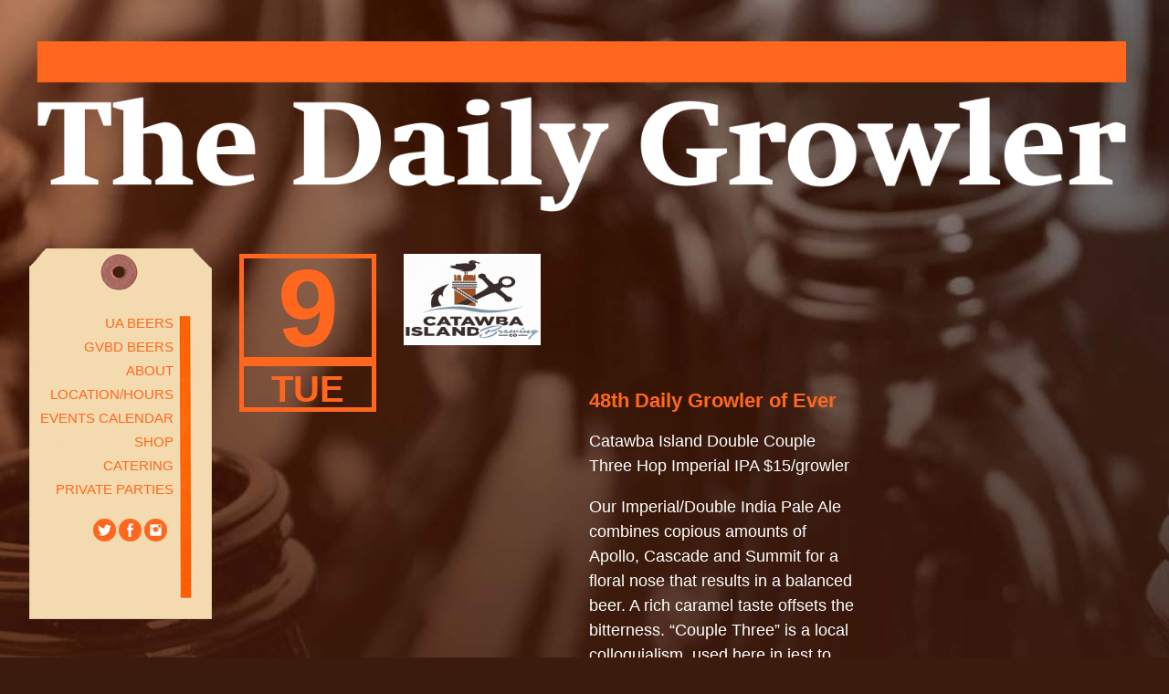

--- FILE ---
content_type: text/html; charset=UTF-8
request_url: https://thedailygrowler.com/2014/09/09/48th-daily-growler-ever/
body_size: 4819
content:
<!DOCTYPE html>
<html lang="en-US">
<head>
<meta charset="UTF-8" />
<title>The Daily Growler &raquo; 48th Daily Growler of Ever</title>
<link rel="profile" href="http://gmpg.org/xfn/11" />
<link rel="stylesheet" type="text/css" href="https://www.thedailygrowler.com/webfonts/MyFontsWebfontsKit.css">
<link rel="stylesheet" type="text/css" media="all" href="https://thedailygrowler.com/wp-content/themes/wiredrive-classic/style.css" />
<link rel="pingback" href="https://thedailygrowler.com/xmlrpc.php" />

<meta name='robots' content='max-image-preview:large' />
<link rel='dns-prefetch' href='//www.google.com' />
<link rel='dns-prefetch' href='//s.w.org' />
<link rel="alternate" type="application/rss+xml" title="The Daily Growler &raquo; Feed" href="https://thedailygrowler.com/feed/" />
<link rel="alternate" type="application/rss+xml" title="The Daily Growler &raquo; Comments Feed" href="https://thedailygrowler.com/comments/feed/" />
<link rel="alternate" type="application/rss+xml" title="The Daily Growler &raquo; 48th Daily Growler of Ever Comments Feed" href="https://thedailygrowler.com/2014/09/09/48th-daily-growler-ever/feed/" />
		<script type="text/javascript">
			window._wpemojiSettings = {"baseUrl":"https:\/\/s.w.org\/images\/core\/emoji\/13.0.1\/72x72\/","ext":".png","svgUrl":"https:\/\/s.w.org\/images\/core\/emoji\/13.0.1\/svg\/","svgExt":".svg","source":{"concatemoji":"https:\/\/thedailygrowler.com\/wp-includes\/js\/wp-emoji-release.min.js?ver=5.7.14"}};
			!function(e,a,t){var n,r,o,i=a.createElement("canvas"),p=i.getContext&&i.getContext("2d");function s(e,t){var a=String.fromCharCode;p.clearRect(0,0,i.width,i.height),p.fillText(a.apply(this,e),0,0);e=i.toDataURL();return p.clearRect(0,0,i.width,i.height),p.fillText(a.apply(this,t),0,0),e===i.toDataURL()}function c(e){var t=a.createElement("script");t.src=e,t.defer=t.type="text/javascript",a.getElementsByTagName("head")[0].appendChild(t)}for(o=Array("flag","emoji"),t.supports={everything:!0,everythingExceptFlag:!0},r=0;r<o.length;r++)t.supports[o[r]]=function(e){if(!p||!p.fillText)return!1;switch(p.textBaseline="top",p.font="600 32px Arial",e){case"flag":return s([127987,65039,8205,9895,65039],[127987,65039,8203,9895,65039])?!1:!s([55356,56826,55356,56819],[55356,56826,8203,55356,56819])&&!s([55356,57332,56128,56423,56128,56418,56128,56421,56128,56430,56128,56423,56128,56447],[55356,57332,8203,56128,56423,8203,56128,56418,8203,56128,56421,8203,56128,56430,8203,56128,56423,8203,56128,56447]);case"emoji":return!s([55357,56424,8205,55356,57212],[55357,56424,8203,55356,57212])}return!1}(o[r]),t.supports.everything=t.supports.everything&&t.supports[o[r]],"flag"!==o[r]&&(t.supports.everythingExceptFlag=t.supports.everythingExceptFlag&&t.supports[o[r]]);t.supports.everythingExceptFlag=t.supports.everythingExceptFlag&&!t.supports.flag,t.DOMReady=!1,t.readyCallback=function(){t.DOMReady=!0},t.supports.everything||(n=function(){t.readyCallback()},a.addEventListener?(a.addEventListener("DOMContentLoaded",n,!1),e.addEventListener("load",n,!1)):(e.attachEvent("onload",n),a.attachEvent("onreadystatechange",function(){"complete"===a.readyState&&t.readyCallback()})),(n=t.source||{}).concatemoji?c(n.concatemoji):n.wpemoji&&n.twemoji&&(c(n.twemoji),c(n.wpemoji)))}(window,document,window._wpemojiSettings);
		</script>
		<style type="text/css">
img.wp-smiley,
img.emoji {
	display: inline !important;
	border: none !important;
	box-shadow: none !important;
	height: 1em !important;
	width: 1em !important;
	margin: 0 .07em !important;
	vertical-align: -0.1em !important;
	background: none !important;
	padding: 0 !important;
}
</style>
	<style>
/* This is generated by the theme */
/* Page Styles */
    body {
        color: #ffffff;
       /* font-family: 'Impara-Light', Arial, sans-serif;*/
        font-weight: 400;
        font-size: 12px;
    } 
    #header-wrapper {
        background-color: ;
    }
    #container {
        background-color: ;
        margin: 0 auto;
    }
    #footer-wrapper {
        background-color: ;
        color: 37;
    }

/* Links */
    a {
        color: #ff671f;
    }
    a:hover, .top.menu > li.active a {
        color: #ffffff;
    }

/* Page Titles */
    .title h2, h2.post-title {
        display: none;
        font-family: 'Impara-Light', Arial, sans-serif;
        font-weight: 400;
        font-size: 21px;
    }
    
    
/* Menus */
            .nav ul.children, .top.menu .sub-menu {
            display: block;
        }
        .nav ul.children li a {
            padding-left: 0;
        }
    
    .blog-nav a, .nav a, .nav .children a, .menu a {
        color: #ff671f;
        font-family: 'Impara-Light', Arial, sans-serif;
        font-weight: 400;
        font-size: 15px;
    }
    .top.menu .sub-menu, .top.menu .children  {
        background-color: ;
    }
    .nav .children a, .nav .sub-menu a, .menu .children a, .menu .sub-menu a {
        color: 13;
    }
    
/* Menu Alignment */
    .content, .pagepost {
        /*float: right;*/
        /*width: 720px;*/
	margin-left:20px;
    }

/* Comments */
ul.commentlist > li {
    border-bottom: 1px solid #ffffff;
}

#comments, ul.commentlist ul.children li {
    border-top: 1px solid #ffffff;
}


/* Blog Styles */
.blog .post {
    border-top: 0px solid #ffffff;
}
</style><link rel='stylesheet' id='shopp.catalog-css'  href='https://thedailygrowler.com/wp-content/plugins/shopp/core/ui/styles/catalog.css?ver=20110511' type='text/css' media='screen' />
<link rel='stylesheet' id='shopp.icons-css'  href='https://thedailygrowler.com/wp-content/plugins/shopp/core/ui/styles/icons.css?ver=20110511' type='text/css' media='screen' />
<link rel='stylesheet' id='shopp-css'  href='https://thedailygrowler.com/wp-content/plugins/shopp/templates/shopp.css?ver=20110511' type='text/css' media='screen' />
<link rel='stylesheet' id='shopp.colorbox-css'  href='https://thedailygrowler.com/wp-content/plugins/shopp/core/ui/styles/colorbox.css?ver=20110511' type='text/css' media='screen' />
<link rel='stylesheet' id='wp-block-library-css'  href='https://thedailygrowler.com/wp-includes/css/dist/block-library/style.min.css?ver=5.7.14' type='text/css' media='all' />
<link rel='stylesheet' id='contact-form-7-css'  href='https://thedailygrowler.com/wp-content/plugins/contact-form-7/includes/css/styles.css?ver=5.5.6' type='text/css' media='all' />
<link rel='stylesheet' id='ce_responsive-css'  href='https://thedailygrowler.com/wp-content/plugins/simple-embed-code/css/video-container.min.css?ver=5.7.14' type='text/css' media='all' />
<script type='text/javascript' src='https://thedailygrowler.com/wp-includes/js/jquery/jquery.min.js?ver=3.5.1' id='jquery-core-js'></script>
<script type='text/javascript' src='https://thedailygrowler.com/wp-includes/js/jquery/jquery-migrate.min.js?ver=3.3.2' id='jquery-migrate-js'></script>
<script type='text/javascript' src='https://thedailygrowler.com/wp-content/plugins/easy-table/js/easy-table-script.js?ver=1.0' id='easy_table_script-js'></script>
<link rel="https://api.w.org/" href="https://thedailygrowler.com/wp-json/" /><link rel="alternate" type="application/json" href="https://thedailygrowler.com/wp-json/wp/v2/posts/6510" /><link rel="EditURI" type="application/rsd+xml" title="RSD" href="https://thedailygrowler.com/xmlrpc.php?rsd" />
<link rel="wlwmanifest" type="application/wlwmanifest+xml" href="https://thedailygrowler.com/wp-includes/wlwmanifest.xml" /> 
<meta name="generator" content="WordPress 5.7.14" />
<link rel='shortlink' href='https://thedailygrowler.com/?p=6510' />
<link rel="alternate" type="application/json+oembed" href="https://thedailygrowler.com/wp-json/oembed/1.0/embed?url=https%3A%2F%2Fthedailygrowler.com%2F2014%2F09%2F09%2F48th-daily-growler-ever%2F" />
<link rel="alternate" type="text/xml+oembed" href="https://thedailygrowler.com/wp-json/oembed/1.0/embed?url=https%3A%2F%2Fthedailygrowler.com%2F2014%2F09%2F09%2F48th-daily-growler-ever%2F&#038;format=xml" />
<style type="text/css">
body { background: url('/wp-content/uploads/2013/04/TDG_background_gradient.jpg'); background-repeat: repeat-x; background-position: top left; background-attachment: scroll; }
</style>
<link rel="icon" href="https://media.thedailygrowler.com/wp-content/uploads/2020/06/26100311/favicon.ico" sizes="32x32" />
<link rel="icon" href="https://media.thedailygrowler.com/wp-content/uploads/2020/06/26100311/favicon.ico" sizes="192x192" />
<link rel="apple-touch-icon" href="https://media.thedailygrowler.com/wp-content/uploads/2020/06/26100311/favicon.ico" />
<meta name="msapplication-TileImage" content="https://media.thedailygrowler.com/wp-content/uploads/2020/06/26100311/favicon.ico" />
		<style type="text/css" id="wp-custom-css">
			.grecaptcha-badge {opacity:0}		</style>
		



</head>
<body class="post-template-default single single-post postid-6510 single-format-standard custom-background block-menu">

<div id="twitterpreload"></div>
<div id="facebookpreload"></div>
<div id="instagrampreload"></div>



    <div id="container">
    
                    
        <div id="header-wrapper">
            <div id="header"> 
                                    <div id="logo">
                		<a href="https://thedailygrowler.com/"><img src="https://www.thedailygrowler.com/wp-content/themes/wiredrive-classic/images/TDG_header_large2.png" alt="The Daily Growler" /></a>       
                    </div>
                                
        
                                
                <div class="clearer" style="clear:both;"></div>
            </div>           
        </div>    


<div id="sidebar">    



  <ul class="nav">

                          
    <li id="nav_menu-2" class="widget widget_nav_menu"><div class="menu-tdg-menu-container"><ul id="menu-tdg-menu" class="menu"><li id="menu-item-6027" class="menu-item menu-item-type-post_type menu-item-object-page menu-item-6027"><a href="https://thedailygrowler.com/ua-beers/">UA Beers</a></li>
<li id="menu-item-15937" class="menu-item menu-item-type-post_type menu-item-object-page menu-item-15937"><a href="https://thedailygrowler.com/gvbd-beers/">GVBD Beers</a></li>
<li id="menu-item-22" class="menu-item menu-item-type-post_type menu-item-object-page menu-item-22"><a href="https://thedailygrowler.com/about/">About</a></li>
<li id="menu-item-23" class="menu-item menu-item-type-post_type menu-item-object-page menu-item-23"><a href="https://thedailygrowler.com/locationhours/">Location/Hours</a></li>
<li id="menu-item-4288" class="menu-item menu-item-type-post_type menu-item-object-page menu-item-4288"><a href="https://thedailygrowler.com/calendar/">Events Calendar</a></li>
<li id="menu-item-4711" class="menu-item menu-item-type-custom menu-item-object-custom menu-item-4711"><a href="https://tdgstore1.square.site/">Shop</a></li>
<li id="menu-item-21" class="menu-item menu-item-type-post_type menu-item-object-page menu-item-21"><a href="https://thedailygrowler.com/catering/">Catering</a></li>
<li id="menu-item-29" class="menu-item menu-item-type-post_type menu-item-object-page menu-item-29"><a href="https://thedailygrowler.com/private-parties/">Private Parties</a></li>
</ul></div></li>
    </ul>


<div class="social-links2">
                                            <a class="twitter" href=" http://twitter.com/mydailygrowler" target="_blank"></a>
                                        
                                            <a class="facebook" href=" http://facebook.com/thedailygrowler" target="_blank"></a>
                    
		                            <a class="instagram" href=" http://instagram.com/thedailygrowler" target="_blank"></a>
                    		 
                
            </div> 


</div>

  
<div class="content-wrapper blog">
       
        


     

<div class="metalinks">

	<div id="datebox">

 		<span class="date">9</span>
			     <div id="datedivider"></div>
               		<div id="day">Tue</div>


	</div>
 </div>


<div id="beer">			
					<img width="150" height="150" src="https://media.thedailygrowler.com/wp-content/uploads/2014/02/26101539/catawba1-150x150.png" class="attachment-post-thumbnail size-post-thumbnail wp-post-image" alt="" loading="lazy" srcset="https://media.thedailygrowler.com/wp-content/uploads/2014/02/26101539/catawba1-150x150.png 150w, https://media.thedailygrowler.com/wp-content/uploads/2014/02/26101539/catawba1-300x300.png 300w, https://media.thedailygrowler.com/wp-content/uploads/2014/02/26101539/catawba1.png 500w" sizes="(max-width: 150px) 100vw, 150px" />	
</div>

		<div class="content">
            	          
            
	
                    
                   


            <div id="post-6510" class="pagepost post-6510 post type-post status-publish format-standard has-post-thumbnail hentry category-powell">
                
                <h1 class="post-title">
                    48th Daily Growler of Ever                </h1>
                
              
                
                <div class="entry">
			<span style="color:#ffffff;">
			<div class="entry-god">
                    <p>Catawba Island Double Couple Three Hop Imperial IPA $15/growler</p>
<p>Our Imperial/Double India Pale Ale combines copious amounts of Apollo, Cascade and Summit for a floral nose that results in a balanced beer. A rich caramel taste offsets the bitterness. “Couple Three” is a local colloquialism, used here in jest to describe the extremely robust hop bill. 100+ IBUS</p>
<p>8.5%</p>
			</div>
			</span>
                </div>
                
                <div class="tags">
                                    </div>
        	</div>
                                                
            
        </div>  


    </div>
            
	<div id="footer-wrapper">
	    <div id="footer">
	        <div class="footer-content">
	             <div id="footer-divider"></div>
	             		</div>
	        <p>     Copyright 2014 The Daily Growler.
	        <br>
	        <a href="/privacy/">Privacy Policy</a> |
	        <a href="/terms/">Terms and Conditions</a>

	    </div>
	</div>

    </div><!-- End of container -->

<script type='text/javascript' src='https://thedailygrowler.com/?sjsl=colorbox,shopp,catalog,cart&amp;c=0&amp;ver=275e1a6c075c97342101e0e2e26869ec'></script>
<script type='text/javascript'>
/* <![CDATA[ */
var $s = {"cp":"1","c":"$","p":"2","t":",","d":".","g":"3","nocache":""};var $cv = {"field":"Your %s is required.","email":"The e-mail address you provided does not appear to be a valid address.","minlen":"The %s you entered is too short. It must be at least %d characters long.","pwdmm":"The passwords you entered do not match. They must match in order to confirm you are correctly entering the password you want to use.","chkbox":"%s must be checked before you can proceed."};var $ct = {"items":"Items","total":"Total"};/* ]]> */
</script>
<script type='text/javascript' src='https://thedailygrowler.com/wp-includes/js/dist/vendor/wp-polyfill.min.js?ver=7.4.4' id='wp-polyfill-js'></script>
<script type='text/javascript' id='wp-polyfill-js-after'>
( 'fetch' in window ) || document.write( '<script src="https://thedailygrowler.com/wp-includes/js/dist/vendor/wp-polyfill-fetch.min.js?ver=3.0.0"></scr' + 'ipt>' );( document.contains ) || document.write( '<script src="https://thedailygrowler.com/wp-includes/js/dist/vendor/wp-polyfill-node-contains.min.js?ver=3.42.0"></scr' + 'ipt>' );( window.DOMRect ) || document.write( '<script src="https://thedailygrowler.com/wp-includes/js/dist/vendor/wp-polyfill-dom-rect.min.js?ver=3.42.0"></scr' + 'ipt>' );( window.URL && window.URL.prototype && window.URLSearchParams ) || document.write( '<script src="https://thedailygrowler.com/wp-includes/js/dist/vendor/wp-polyfill-url.min.js?ver=3.6.4"></scr' + 'ipt>' );( window.FormData && window.FormData.prototype.keys ) || document.write( '<script src="https://thedailygrowler.com/wp-includes/js/dist/vendor/wp-polyfill-formdata.min.js?ver=3.0.12"></scr' + 'ipt>' );( Element.prototype.matches && Element.prototype.closest ) || document.write( '<script src="https://thedailygrowler.com/wp-includes/js/dist/vendor/wp-polyfill-element-closest.min.js?ver=2.0.2"></scr' + 'ipt>' );( 'objectFit' in document.documentElement.style ) || document.write( '<script src="https://thedailygrowler.com/wp-includes/js/dist/vendor/wp-polyfill-object-fit.min.js?ver=2.3.4"></scr' + 'ipt>' );
</script>
<script type='text/javascript' id='contact-form-7-js-extra'>
/* <![CDATA[ */
var wpcf7 = {"api":{"root":"https:\/\/thedailygrowler.com\/wp-json\/","namespace":"contact-form-7\/v1"}};
/* ]]> */
</script>
<script type='text/javascript' src='https://thedailygrowler.com/wp-content/plugins/contact-form-7/includes/js/index.js?ver=5.5.6' id='contact-form-7-js'></script>
<script type='text/javascript' src='https://www.google.com/recaptcha/api.js?render=6Lc4H7QUAAAAACb2hCSqbvHFyQYiGDDF1x85Ljgg&#038;ver=3.0' id='google-recaptcha-js'></script>
<script type='text/javascript' id='wpcf7-recaptcha-js-extra'>
/* <![CDATA[ */
var wpcf7_recaptcha = {"sitekey":"6Lc4H7QUAAAAACb2hCSqbvHFyQYiGDDF1x85Ljgg","actions":{"homepage":"homepage","contactform":"contactform"}};
/* ]]> */
</script>
<script type='text/javascript' src='https://thedailygrowler.com/wp-content/plugins/contact-form-7/modules/recaptcha/index.js?ver=5.5.6' id='wpcf7-recaptcha-js'></script>
<script type='text/javascript' src='https://thedailygrowler.com/wp-includes/js/comment-reply.min.js?ver=5.7.14' id='comment-reply-js'></script>
<script type='text/javascript' src='https://thedailygrowler.com/wp-includes/js/wp-embed.min.js?ver=5.7.14' id='wp-embed-js'></script>
</body>
</html>


--- FILE ---
content_type: text/html; charset=utf-8
request_url: https://www.google.com/recaptcha/api2/anchor?ar=1&k=6Lc4H7QUAAAAACb2hCSqbvHFyQYiGDDF1x85Ljgg&co=aHR0cHM6Ly90aGVkYWlseWdyb3dsZXIuY29tOjQ0Mw..&hl=en&v=N67nZn4AqZkNcbeMu4prBgzg&size=invisible&anchor-ms=20000&execute-ms=30000&cb=57vux63gfzrr
body_size: 48707
content:
<!DOCTYPE HTML><html dir="ltr" lang="en"><head><meta http-equiv="Content-Type" content="text/html; charset=UTF-8">
<meta http-equiv="X-UA-Compatible" content="IE=edge">
<title>reCAPTCHA</title>
<style type="text/css">
/* cyrillic-ext */
@font-face {
  font-family: 'Roboto';
  font-style: normal;
  font-weight: 400;
  font-stretch: 100%;
  src: url(//fonts.gstatic.com/s/roboto/v48/KFO7CnqEu92Fr1ME7kSn66aGLdTylUAMa3GUBHMdazTgWw.woff2) format('woff2');
  unicode-range: U+0460-052F, U+1C80-1C8A, U+20B4, U+2DE0-2DFF, U+A640-A69F, U+FE2E-FE2F;
}
/* cyrillic */
@font-face {
  font-family: 'Roboto';
  font-style: normal;
  font-weight: 400;
  font-stretch: 100%;
  src: url(//fonts.gstatic.com/s/roboto/v48/KFO7CnqEu92Fr1ME7kSn66aGLdTylUAMa3iUBHMdazTgWw.woff2) format('woff2');
  unicode-range: U+0301, U+0400-045F, U+0490-0491, U+04B0-04B1, U+2116;
}
/* greek-ext */
@font-face {
  font-family: 'Roboto';
  font-style: normal;
  font-weight: 400;
  font-stretch: 100%;
  src: url(//fonts.gstatic.com/s/roboto/v48/KFO7CnqEu92Fr1ME7kSn66aGLdTylUAMa3CUBHMdazTgWw.woff2) format('woff2');
  unicode-range: U+1F00-1FFF;
}
/* greek */
@font-face {
  font-family: 'Roboto';
  font-style: normal;
  font-weight: 400;
  font-stretch: 100%;
  src: url(//fonts.gstatic.com/s/roboto/v48/KFO7CnqEu92Fr1ME7kSn66aGLdTylUAMa3-UBHMdazTgWw.woff2) format('woff2');
  unicode-range: U+0370-0377, U+037A-037F, U+0384-038A, U+038C, U+038E-03A1, U+03A3-03FF;
}
/* math */
@font-face {
  font-family: 'Roboto';
  font-style: normal;
  font-weight: 400;
  font-stretch: 100%;
  src: url(//fonts.gstatic.com/s/roboto/v48/KFO7CnqEu92Fr1ME7kSn66aGLdTylUAMawCUBHMdazTgWw.woff2) format('woff2');
  unicode-range: U+0302-0303, U+0305, U+0307-0308, U+0310, U+0312, U+0315, U+031A, U+0326-0327, U+032C, U+032F-0330, U+0332-0333, U+0338, U+033A, U+0346, U+034D, U+0391-03A1, U+03A3-03A9, U+03B1-03C9, U+03D1, U+03D5-03D6, U+03F0-03F1, U+03F4-03F5, U+2016-2017, U+2034-2038, U+203C, U+2040, U+2043, U+2047, U+2050, U+2057, U+205F, U+2070-2071, U+2074-208E, U+2090-209C, U+20D0-20DC, U+20E1, U+20E5-20EF, U+2100-2112, U+2114-2115, U+2117-2121, U+2123-214F, U+2190, U+2192, U+2194-21AE, U+21B0-21E5, U+21F1-21F2, U+21F4-2211, U+2213-2214, U+2216-22FF, U+2308-230B, U+2310, U+2319, U+231C-2321, U+2336-237A, U+237C, U+2395, U+239B-23B7, U+23D0, U+23DC-23E1, U+2474-2475, U+25AF, U+25B3, U+25B7, U+25BD, U+25C1, U+25CA, U+25CC, U+25FB, U+266D-266F, U+27C0-27FF, U+2900-2AFF, U+2B0E-2B11, U+2B30-2B4C, U+2BFE, U+3030, U+FF5B, U+FF5D, U+1D400-1D7FF, U+1EE00-1EEFF;
}
/* symbols */
@font-face {
  font-family: 'Roboto';
  font-style: normal;
  font-weight: 400;
  font-stretch: 100%;
  src: url(//fonts.gstatic.com/s/roboto/v48/KFO7CnqEu92Fr1ME7kSn66aGLdTylUAMaxKUBHMdazTgWw.woff2) format('woff2');
  unicode-range: U+0001-000C, U+000E-001F, U+007F-009F, U+20DD-20E0, U+20E2-20E4, U+2150-218F, U+2190, U+2192, U+2194-2199, U+21AF, U+21E6-21F0, U+21F3, U+2218-2219, U+2299, U+22C4-22C6, U+2300-243F, U+2440-244A, U+2460-24FF, U+25A0-27BF, U+2800-28FF, U+2921-2922, U+2981, U+29BF, U+29EB, U+2B00-2BFF, U+4DC0-4DFF, U+FFF9-FFFB, U+10140-1018E, U+10190-1019C, U+101A0, U+101D0-101FD, U+102E0-102FB, U+10E60-10E7E, U+1D2C0-1D2D3, U+1D2E0-1D37F, U+1F000-1F0FF, U+1F100-1F1AD, U+1F1E6-1F1FF, U+1F30D-1F30F, U+1F315, U+1F31C, U+1F31E, U+1F320-1F32C, U+1F336, U+1F378, U+1F37D, U+1F382, U+1F393-1F39F, U+1F3A7-1F3A8, U+1F3AC-1F3AF, U+1F3C2, U+1F3C4-1F3C6, U+1F3CA-1F3CE, U+1F3D4-1F3E0, U+1F3ED, U+1F3F1-1F3F3, U+1F3F5-1F3F7, U+1F408, U+1F415, U+1F41F, U+1F426, U+1F43F, U+1F441-1F442, U+1F444, U+1F446-1F449, U+1F44C-1F44E, U+1F453, U+1F46A, U+1F47D, U+1F4A3, U+1F4B0, U+1F4B3, U+1F4B9, U+1F4BB, U+1F4BF, U+1F4C8-1F4CB, U+1F4D6, U+1F4DA, U+1F4DF, U+1F4E3-1F4E6, U+1F4EA-1F4ED, U+1F4F7, U+1F4F9-1F4FB, U+1F4FD-1F4FE, U+1F503, U+1F507-1F50B, U+1F50D, U+1F512-1F513, U+1F53E-1F54A, U+1F54F-1F5FA, U+1F610, U+1F650-1F67F, U+1F687, U+1F68D, U+1F691, U+1F694, U+1F698, U+1F6AD, U+1F6B2, U+1F6B9-1F6BA, U+1F6BC, U+1F6C6-1F6CF, U+1F6D3-1F6D7, U+1F6E0-1F6EA, U+1F6F0-1F6F3, U+1F6F7-1F6FC, U+1F700-1F7FF, U+1F800-1F80B, U+1F810-1F847, U+1F850-1F859, U+1F860-1F887, U+1F890-1F8AD, U+1F8B0-1F8BB, U+1F8C0-1F8C1, U+1F900-1F90B, U+1F93B, U+1F946, U+1F984, U+1F996, U+1F9E9, U+1FA00-1FA6F, U+1FA70-1FA7C, U+1FA80-1FA89, U+1FA8F-1FAC6, U+1FACE-1FADC, U+1FADF-1FAE9, U+1FAF0-1FAF8, U+1FB00-1FBFF;
}
/* vietnamese */
@font-face {
  font-family: 'Roboto';
  font-style: normal;
  font-weight: 400;
  font-stretch: 100%;
  src: url(//fonts.gstatic.com/s/roboto/v48/KFO7CnqEu92Fr1ME7kSn66aGLdTylUAMa3OUBHMdazTgWw.woff2) format('woff2');
  unicode-range: U+0102-0103, U+0110-0111, U+0128-0129, U+0168-0169, U+01A0-01A1, U+01AF-01B0, U+0300-0301, U+0303-0304, U+0308-0309, U+0323, U+0329, U+1EA0-1EF9, U+20AB;
}
/* latin-ext */
@font-face {
  font-family: 'Roboto';
  font-style: normal;
  font-weight: 400;
  font-stretch: 100%;
  src: url(//fonts.gstatic.com/s/roboto/v48/KFO7CnqEu92Fr1ME7kSn66aGLdTylUAMa3KUBHMdazTgWw.woff2) format('woff2');
  unicode-range: U+0100-02BA, U+02BD-02C5, U+02C7-02CC, U+02CE-02D7, U+02DD-02FF, U+0304, U+0308, U+0329, U+1D00-1DBF, U+1E00-1E9F, U+1EF2-1EFF, U+2020, U+20A0-20AB, U+20AD-20C0, U+2113, U+2C60-2C7F, U+A720-A7FF;
}
/* latin */
@font-face {
  font-family: 'Roboto';
  font-style: normal;
  font-weight: 400;
  font-stretch: 100%;
  src: url(//fonts.gstatic.com/s/roboto/v48/KFO7CnqEu92Fr1ME7kSn66aGLdTylUAMa3yUBHMdazQ.woff2) format('woff2');
  unicode-range: U+0000-00FF, U+0131, U+0152-0153, U+02BB-02BC, U+02C6, U+02DA, U+02DC, U+0304, U+0308, U+0329, U+2000-206F, U+20AC, U+2122, U+2191, U+2193, U+2212, U+2215, U+FEFF, U+FFFD;
}
/* cyrillic-ext */
@font-face {
  font-family: 'Roboto';
  font-style: normal;
  font-weight: 500;
  font-stretch: 100%;
  src: url(//fonts.gstatic.com/s/roboto/v48/KFO7CnqEu92Fr1ME7kSn66aGLdTylUAMa3GUBHMdazTgWw.woff2) format('woff2');
  unicode-range: U+0460-052F, U+1C80-1C8A, U+20B4, U+2DE0-2DFF, U+A640-A69F, U+FE2E-FE2F;
}
/* cyrillic */
@font-face {
  font-family: 'Roboto';
  font-style: normal;
  font-weight: 500;
  font-stretch: 100%;
  src: url(//fonts.gstatic.com/s/roboto/v48/KFO7CnqEu92Fr1ME7kSn66aGLdTylUAMa3iUBHMdazTgWw.woff2) format('woff2');
  unicode-range: U+0301, U+0400-045F, U+0490-0491, U+04B0-04B1, U+2116;
}
/* greek-ext */
@font-face {
  font-family: 'Roboto';
  font-style: normal;
  font-weight: 500;
  font-stretch: 100%;
  src: url(//fonts.gstatic.com/s/roboto/v48/KFO7CnqEu92Fr1ME7kSn66aGLdTylUAMa3CUBHMdazTgWw.woff2) format('woff2');
  unicode-range: U+1F00-1FFF;
}
/* greek */
@font-face {
  font-family: 'Roboto';
  font-style: normal;
  font-weight: 500;
  font-stretch: 100%;
  src: url(//fonts.gstatic.com/s/roboto/v48/KFO7CnqEu92Fr1ME7kSn66aGLdTylUAMa3-UBHMdazTgWw.woff2) format('woff2');
  unicode-range: U+0370-0377, U+037A-037F, U+0384-038A, U+038C, U+038E-03A1, U+03A3-03FF;
}
/* math */
@font-face {
  font-family: 'Roboto';
  font-style: normal;
  font-weight: 500;
  font-stretch: 100%;
  src: url(//fonts.gstatic.com/s/roboto/v48/KFO7CnqEu92Fr1ME7kSn66aGLdTylUAMawCUBHMdazTgWw.woff2) format('woff2');
  unicode-range: U+0302-0303, U+0305, U+0307-0308, U+0310, U+0312, U+0315, U+031A, U+0326-0327, U+032C, U+032F-0330, U+0332-0333, U+0338, U+033A, U+0346, U+034D, U+0391-03A1, U+03A3-03A9, U+03B1-03C9, U+03D1, U+03D5-03D6, U+03F0-03F1, U+03F4-03F5, U+2016-2017, U+2034-2038, U+203C, U+2040, U+2043, U+2047, U+2050, U+2057, U+205F, U+2070-2071, U+2074-208E, U+2090-209C, U+20D0-20DC, U+20E1, U+20E5-20EF, U+2100-2112, U+2114-2115, U+2117-2121, U+2123-214F, U+2190, U+2192, U+2194-21AE, U+21B0-21E5, U+21F1-21F2, U+21F4-2211, U+2213-2214, U+2216-22FF, U+2308-230B, U+2310, U+2319, U+231C-2321, U+2336-237A, U+237C, U+2395, U+239B-23B7, U+23D0, U+23DC-23E1, U+2474-2475, U+25AF, U+25B3, U+25B7, U+25BD, U+25C1, U+25CA, U+25CC, U+25FB, U+266D-266F, U+27C0-27FF, U+2900-2AFF, U+2B0E-2B11, U+2B30-2B4C, U+2BFE, U+3030, U+FF5B, U+FF5D, U+1D400-1D7FF, U+1EE00-1EEFF;
}
/* symbols */
@font-face {
  font-family: 'Roboto';
  font-style: normal;
  font-weight: 500;
  font-stretch: 100%;
  src: url(//fonts.gstatic.com/s/roboto/v48/KFO7CnqEu92Fr1ME7kSn66aGLdTylUAMaxKUBHMdazTgWw.woff2) format('woff2');
  unicode-range: U+0001-000C, U+000E-001F, U+007F-009F, U+20DD-20E0, U+20E2-20E4, U+2150-218F, U+2190, U+2192, U+2194-2199, U+21AF, U+21E6-21F0, U+21F3, U+2218-2219, U+2299, U+22C4-22C6, U+2300-243F, U+2440-244A, U+2460-24FF, U+25A0-27BF, U+2800-28FF, U+2921-2922, U+2981, U+29BF, U+29EB, U+2B00-2BFF, U+4DC0-4DFF, U+FFF9-FFFB, U+10140-1018E, U+10190-1019C, U+101A0, U+101D0-101FD, U+102E0-102FB, U+10E60-10E7E, U+1D2C0-1D2D3, U+1D2E0-1D37F, U+1F000-1F0FF, U+1F100-1F1AD, U+1F1E6-1F1FF, U+1F30D-1F30F, U+1F315, U+1F31C, U+1F31E, U+1F320-1F32C, U+1F336, U+1F378, U+1F37D, U+1F382, U+1F393-1F39F, U+1F3A7-1F3A8, U+1F3AC-1F3AF, U+1F3C2, U+1F3C4-1F3C6, U+1F3CA-1F3CE, U+1F3D4-1F3E0, U+1F3ED, U+1F3F1-1F3F3, U+1F3F5-1F3F7, U+1F408, U+1F415, U+1F41F, U+1F426, U+1F43F, U+1F441-1F442, U+1F444, U+1F446-1F449, U+1F44C-1F44E, U+1F453, U+1F46A, U+1F47D, U+1F4A3, U+1F4B0, U+1F4B3, U+1F4B9, U+1F4BB, U+1F4BF, U+1F4C8-1F4CB, U+1F4D6, U+1F4DA, U+1F4DF, U+1F4E3-1F4E6, U+1F4EA-1F4ED, U+1F4F7, U+1F4F9-1F4FB, U+1F4FD-1F4FE, U+1F503, U+1F507-1F50B, U+1F50D, U+1F512-1F513, U+1F53E-1F54A, U+1F54F-1F5FA, U+1F610, U+1F650-1F67F, U+1F687, U+1F68D, U+1F691, U+1F694, U+1F698, U+1F6AD, U+1F6B2, U+1F6B9-1F6BA, U+1F6BC, U+1F6C6-1F6CF, U+1F6D3-1F6D7, U+1F6E0-1F6EA, U+1F6F0-1F6F3, U+1F6F7-1F6FC, U+1F700-1F7FF, U+1F800-1F80B, U+1F810-1F847, U+1F850-1F859, U+1F860-1F887, U+1F890-1F8AD, U+1F8B0-1F8BB, U+1F8C0-1F8C1, U+1F900-1F90B, U+1F93B, U+1F946, U+1F984, U+1F996, U+1F9E9, U+1FA00-1FA6F, U+1FA70-1FA7C, U+1FA80-1FA89, U+1FA8F-1FAC6, U+1FACE-1FADC, U+1FADF-1FAE9, U+1FAF0-1FAF8, U+1FB00-1FBFF;
}
/* vietnamese */
@font-face {
  font-family: 'Roboto';
  font-style: normal;
  font-weight: 500;
  font-stretch: 100%;
  src: url(//fonts.gstatic.com/s/roboto/v48/KFO7CnqEu92Fr1ME7kSn66aGLdTylUAMa3OUBHMdazTgWw.woff2) format('woff2');
  unicode-range: U+0102-0103, U+0110-0111, U+0128-0129, U+0168-0169, U+01A0-01A1, U+01AF-01B0, U+0300-0301, U+0303-0304, U+0308-0309, U+0323, U+0329, U+1EA0-1EF9, U+20AB;
}
/* latin-ext */
@font-face {
  font-family: 'Roboto';
  font-style: normal;
  font-weight: 500;
  font-stretch: 100%;
  src: url(//fonts.gstatic.com/s/roboto/v48/KFO7CnqEu92Fr1ME7kSn66aGLdTylUAMa3KUBHMdazTgWw.woff2) format('woff2');
  unicode-range: U+0100-02BA, U+02BD-02C5, U+02C7-02CC, U+02CE-02D7, U+02DD-02FF, U+0304, U+0308, U+0329, U+1D00-1DBF, U+1E00-1E9F, U+1EF2-1EFF, U+2020, U+20A0-20AB, U+20AD-20C0, U+2113, U+2C60-2C7F, U+A720-A7FF;
}
/* latin */
@font-face {
  font-family: 'Roboto';
  font-style: normal;
  font-weight: 500;
  font-stretch: 100%;
  src: url(//fonts.gstatic.com/s/roboto/v48/KFO7CnqEu92Fr1ME7kSn66aGLdTylUAMa3yUBHMdazQ.woff2) format('woff2');
  unicode-range: U+0000-00FF, U+0131, U+0152-0153, U+02BB-02BC, U+02C6, U+02DA, U+02DC, U+0304, U+0308, U+0329, U+2000-206F, U+20AC, U+2122, U+2191, U+2193, U+2212, U+2215, U+FEFF, U+FFFD;
}
/* cyrillic-ext */
@font-face {
  font-family: 'Roboto';
  font-style: normal;
  font-weight: 900;
  font-stretch: 100%;
  src: url(//fonts.gstatic.com/s/roboto/v48/KFO7CnqEu92Fr1ME7kSn66aGLdTylUAMa3GUBHMdazTgWw.woff2) format('woff2');
  unicode-range: U+0460-052F, U+1C80-1C8A, U+20B4, U+2DE0-2DFF, U+A640-A69F, U+FE2E-FE2F;
}
/* cyrillic */
@font-face {
  font-family: 'Roboto';
  font-style: normal;
  font-weight: 900;
  font-stretch: 100%;
  src: url(//fonts.gstatic.com/s/roboto/v48/KFO7CnqEu92Fr1ME7kSn66aGLdTylUAMa3iUBHMdazTgWw.woff2) format('woff2');
  unicode-range: U+0301, U+0400-045F, U+0490-0491, U+04B0-04B1, U+2116;
}
/* greek-ext */
@font-face {
  font-family: 'Roboto';
  font-style: normal;
  font-weight: 900;
  font-stretch: 100%;
  src: url(//fonts.gstatic.com/s/roboto/v48/KFO7CnqEu92Fr1ME7kSn66aGLdTylUAMa3CUBHMdazTgWw.woff2) format('woff2');
  unicode-range: U+1F00-1FFF;
}
/* greek */
@font-face {
  font-family: 'Roboto';
  font-style: normal;
  font-weight: 900;
  font-stretch: 100%;
  src: url(//fonts.gstatic.com/s/roboto/v48/KFO7CnqEu92Fr1ME7kSn66aGLdTylUAMa3-UBHMdazTgWw.woff2) format('woff2');
  unicode-range: U+0370-0377, U+037A-037F, U+0384-038A, U+038C, U+038E-03A1, U+03A3-03FF;
}
/* math */
@font-face {
  font-family: 'Roboto';
  font-style: normal;
  font-weight: 900;
  font-stretch: 100%;
  src: url(//fonts.gstatic.com/s/roboto/v48/KFO7CnqEu92Fr1ME7kSn66aGLdTylUAMawCUBHMdazTgWw.woff2) format('woff2');
  unicode-range: U+0302-0303, U+0305, U+0307-0308, U+0310, U+0312, U+0315, U+031A, U+0326-0327, U+032C, U+032F-0330, U+0332-0333, U+0338, U+033A, U+0346, U+034D, U+0391-03A1, U+03A3-03A9, U+03B1-03C9, U+03D1, U+03D5-03D6, U+03F0-03F1, U+03F4-03F5, U+2016-2017, U+2034-2038, U+203C, U+2040, U+2043, U+2047, U+2050, U+2057, U+205F, U+2070-2071, U+2074-208E, U+2090-209C, U+20D0-20DC, U+20E1, U+20E5-20EF, U+2100-2112, U+2114-2115, U+2117-2121, U+2123-214F, U+2190, U+2192, U+2194-21AE, U+21B0-21E5, U+21F1-21F2, U+21F4-2211, U+2213-2214, U+2216-22FF, U+2308-230B, U+2310, U+2319, U+231C-2321, U+2336-237A, U+237C, U+2395, U+239B-23B7, U+23D0, U+23DC-23E1, U+2474-2475, U+25AF, U+25B3, U+25B7, U+25BD, U+25C1, U+25CA, U+25CC, U+25FB, U+266D-266F, U+27C0-27FF, U+2900-2AFF, U+2B0E-2B11, U+2B30-2B4C, U+2BFE, U+3030, U+FF5B, U+FF5D, U+1D400-1D7FF, U+1EE00-1EEFF;
}
/* symbols */
@font-face {
  font-family: 'Roboto';
  font-style: normal;
  font-weight: 900;
  font-stretch: 100%;
  src: url(//fonts.gstatic.com/s/roboto/v48/KFO7CnqEu92Fr1ME7kSn66aGLdTylUAMaxKUBHMdazTgWw.woff2) format('woff2');
  unicode-range: U+0001-000C, U+000E-001F, U+007F-009F, U+20DD-20E0, U+20E2-20E4, U+2150-218F, U+2190, U+2192, U+2194-2199, U+21AF, U+21E6-21F0, U+21F3, U+2218-2219, U+2299, U+22C4-22C6, U+2300-243F, U+2440-244A, U+2460-24FF, U+25A0-27BF, U+2800-28FF, U+2921-2922, U+2981, U+29BF, U+29EB, U+2B00-2BFF, U+4DC0-4DFF, U+FFF9-FFFB, U+10140-1018E, U+10190-1019C, U+101A0, U+101D0-101FD, U+102E0-102FB, U+10E60-10E7E, U+1D2C0-1D2D3, U+1D2E0-1D37F, U+1F000-1F0FF, U+1F100-1F1AD, U+1F1E6-1F1FF, U+1F30D-1F30F, U+1F315, U+1F31C, U+1F31E, U+1F320-1F32C, U+1F336, U+1F378, U+1F37D, U+1F382, U+1F393-1F39F, U+1F3A7-1F3A8, U+1F3AC-1F3AF, U+1F3C2, U+1F3C4-1F3C6, U+1F3CA-1F3CE, U+1F3D4-1F3E0, U+1F3ED, U+1F3F1-1F3F3, U+1F3F5-1F3F7, U+1F408, U+1F415, U+1F41F, U+1F426, U+1F43F, U+1F441-1F442, U+1F444, U+1F446-1F449, U+1F44C-1F44E, U+1F453, U+1F46A, U+1F47D, U+1F4A3, U+1F4B0, U+1F4B3, U+1F4B9, U+1F4BB, U+1F4BF, U+1F4C8-1F4CB, U+1F4D6, U+1F4DA, U+1F4DF, U+1F4E3-1F4E6, U+1F4EA-1F4ED, U+1F4F7, U+1F4F9-1F4FB, U+1F4FD-1F4FE, U+1F503, U+1F507-1F50B, U+1F50D, U+1F512-1F513, U+1F53E-1F54A, U+1F54F-1F5FA, U+1F610, U+1F650-1F67F, U+1F687, U+1F68D, U+1F691, U+1F694, U+1F698, U+1F6AD, U+1F6B2, U+1F6B9-1F6BA, U+1F6BC, U+1F6C6-1F6CF, U+1F6D3-1F6D7, U+1F6E0-1F6EA, U+1F6F0-1F6F3, U+1F6F7-1F6FC, U+1F700-1F7FF, U+1F800-1F80B, U+1F810-1F847, U+1F850-1F859, U+1F860-1F887, U+1F890-1F8AD, U+1F8B0-1F8BB, U+1F8C0-1F8C1, U+1F900-1F90B, U+1F93B, U+1F946, U+1F984, U+1F996, U+1F9E9, U+1FA00-1FA6F, U+1FA70-1FA7C, U+1FA80-1FA89, U+1FA8F-1FAC6, U+1FACE-1FADC, U+1FADF-1FAE9, U+1FAF0-1FAF8, U+1FB00-1FBFF;
}
/* vietnamese */
@font-face {
  font-family: 'Roboto';
  font-style: normal;
  font-weight: 900;
  font-stretch: 100%;
  src: url(//fonts.gstatic.com/s/roboto/v48/KFO7CnqEu92Fr1ME7kSn66aGLdTylUAMa3OUBHMdazTgWw.woff2) format('woff2');
  unicode-range: U+0102-0103, U+0110-0111, U+0128-0129, U+0168-0169, U+01A0-01A1, U+01AF-01B0, U+0300-0301, U+0303-0304, U+0308-0309, U+0323, U+0329, U+1EA0-1EF9, U+20AB;
}
/* latin-ext */
@font-face {
  font-family: 'Roboto';
  font-style: normal;
  font-weight: 900;
  font-stretch: 100%;
  src: url(//fonts.gstatic.com/s/roboto/v48/KFO7CnqEu92Fr1ME7kSn66aGLdTylUAMa3KUBHMdazTgWw.woff2) format('woff2');
  unicode-range: U+0100-02BA, U+02BD-02C5, U+02C7-02CC, U+02CE-02D7, U+02DD-02FF, U+0304, U+0308, U+0329, U+1D00-1DBF, U+1E00-1E9F, U+1EF2-1EFF, U+2020, U+20A0-20AB, U+20AD-20C0, U+2113, U+2C60-2C7F, U+A720-A7FF;
}
/* latin */
@font-face {
  font-family: 'Roboto';
  font-style: normal;
  font-weight: 900;
  font-stretch: 100%;
  src: url(//fonts.gstatic.com/s/roboto/v48/KFO7CnqEu92Fr1ME7kSn66aGLdTylUAMa3yUBHMdazQ.woff2) format('woff2');
  unicode-range: U+0000-00FF, U+0131, U+0152-0153, U+02BB-02BC, U+02C6, U+02DA, U+02DC, U+0304, U+0308, U+0329, U+2000-206F, U+20AC, U+2122, U+2191, U+2193, U+2212, U+2215, U+FEFF, U+FFFD;
}

</style>
<link rel="stylesheet" type="text/css" href="https://www.gstatic.com/recaptcha/releases/N67nZn4AqZkNcbeMu4prBgzg/styles__ltr.css">
<script nonce="jL_2N5tXCwj_icvpFG39Fw" type="text/javascript">window['__recaptcha_api'] = 'https://www.google.com/recaptcha/api2/';</script>
<script type="text/javascript" src="https://www.gstatic.com/recaptcha/releases/N67nZn4AqZkNcbeMu4prBgzg/recaptcha__en.js" nonce="jL_2N5tXCwj_icvpFG39Fw">
      
    </script></head>
<body><div id="rc-anchor-alert" class="rc-anchor-alert"></div>
<input type="hidden" id="recaptcha-token" value="[base64]">
<script type="text/javascript" nonce="jL_2N5tXCwj_icvpFG39Fw">
      recaptcha.anchor.Main.init("[\x22ainput\x22,[\x22bgdata\x22,\x22\x22,\[base64]/[base64]/[base64]/[base64]/[base64]/UltsKytdPUU6KEU8MjA0OD9SW2wrK109RT4+NnwxOTI6KChFJjY0NTEyKT09NTUyOTYmJk0rMTxjLmxlbmd0aCYmKGMuY2hhckNvZGVBdChNKzEpJjY0NTEyKT09NTYzMjA/[base64]/[base64]/[base64]/[base64]/[base64]/[base64]/[base64]\x22,\[base64]\\u003d\x22,\[base64]/[base64]/CcKJP1HDjRF1wqTDtsOyO1zCgBTCtMOVHsK6dsK3XsOmwrjCqU43wqo0wqPDrlLCnMO/[base64]/DmCjCvsKdwrcJwrHCgMKFwpjCv1BkwrPDjcO0MMOGSMOWHcOGE8Oxw5VJwpfCvMO4w5/CrcOIw4/DncOlScK3w5Qtw5pKBsKdw5YVwpzDhjo7X1oww75DwqpDHBl5fcOSwobCg8Krw47CmSDDixIkJMOVU8OCQMOQw7PCmMOTdBfDo2NkASvDs8OSC8OuL10FaMO/OVbDi8OQNcK+wqbCosOPJcKYw6LDrWTDkibCjH/CuMOdw7nDlsKgM1Y4HXt8GQzClMONw7vCsMKEwpjDpcOLTsKOLSliC0kqwpwbacObIibDl8KBwokIw6vChFASwqXCt8K/wqjCijvDn8OZw4fDscO9wrFewpdsBcKBwo7DmMKbB8O/[base64]/CkcO8wpBTwoJiwovCqcOrwrPDi1sow6h1wooMfMKJNsKYfQghDcKVw4/CvwtKcFnDicOMXzR9BMKFCikBwoNuYUTDscKiB8KAcTnDiWfCtXUzFMOFwp0YdCZUDWrDisORK2/CvcO9wpBkCsKiwqHDmsOVaMOkWMKzwrLDq8OEwpPCmSBaw43CosK9WsKRcsKARMKCMUrChm3DgsOiNMOuASglwopOwprCmWTDhnEfW8K+PWHCgm5RwqwMI23DqQvCgHnCoTjDvsOpw7XDhcOpwrjCgQfDolvDlMOhwoJ2GMKSw74Zw6fCr31aw5NlJmrDhwTDsMK/wpEdOk7ClgfDsMK2bUzDlXgQHW15wqw8KsKBw73CjMOBSsK/MglwSgARwrZuw7vCvcOkAGBAdcKOw4krwr52cGMWC1/DscKJVCwSdlnDpcOaw5vDhXvCo8OmXDx7BwPDkcKhLRTCncOtw5LDjiTDtDIzIcKTwpV+w6rDin97wqzCnwtpEcO8wopdwrgZwrBOSMK1MMKLDMOuOMKYwqRAw6EIw4swAsOLYcO+V8OJw4zDisOzwr/[base64]/[base64]/Cj8ONwqvDrA0ZwpnCvRVpwo40w7hYw5TDrMOfw6sqaMKaZFYPdEfCgS1Bw5VbKnlAw5jCnsKnwoDCuFsWwoPDmcOsCTrCmcOkw5XCucO7wrXCmTDDuMKxcsOWFsKDwrjCg8KSw43Cs8Klw7bCjsK1wpUYeDU/w5LDnXzCtTQUbsKMfcOiwoHClsOBwpZowpzCncKaw4YiTidjNTVOwp1zw5nDhMOhUsKPNyHCuMKnwrrDpsOlDMO1AsOAN8KKVMK9YVvDmB/DuFHDtnPDhMKFCB7Dj17DucKIw6MPwqrDsyNzwqHDrsO+e8KnPUZFfAoxw5thfcOew7rDtmQACsKNw4Nwwq0IKS/CjV1BKD9gT2zConhIamDChS/Dk39jw4DDiFohw5fCrcK0akhPwpvCgMKWw5lTw4s5w7RQesO5wqTCpg7DvlfCrl1lw7DDuUzDosKPwrckwq8QbsKcwrjDj8KYw4Qzw5RZw7XDohPCujlhWRPCmcObwoLChsKHNsKbw7jDgl/CncKtbcKCA2giw4rCqcO0ZnoFVsK0VhkZwp0gwokbwrg3VcK+PVjCtMKvw5JOUsK9SDRww6JgwrnCiSVjRcO5NXLCp8KlHnrDhMKTTydPw6JRwr0cJMKuw4vCpsOuf8OCczZYw7XDnMOew5YeN8KRw4wXw57DqABiUsOCRi/[base64]/CqzUSXsKpc8OOw4bCgXzDuGbDoG/DmmHCpS1HU8KIM3AlMRQUw4kfWcOfw7p4asKvdyZmdXbDsA3Ci8KnCgzCshMGC8K2KGTDuMODLjXDpMOWVMKdHAciw4zDhcO8YG7CqcO1aB7Dtksjw4NIwqdtwoIbwo4xwqJ/ZnDColPDjcOlPA0ZFTXCvMKAwpc1bVbDrsOAMTPDqjzDk8OAcMK7AcK0W8Ofw6FWw7jDjiLClE/DkzZ9wqnCmMKiWF8xw4VxOcOvaMONwqFTE8O3ZHEUfDBmwrMjSFjCswjDo8OxdHHCuMO5wqDDvcOZMQMkw7vDj8KQw7vDqmnCnFRTUyAxfcKxWMOGB8OdUMKKwpwRwprCmcOSBsKYcl7DmzFZw60EQsOow5rDp8KIwoE1wr9QH3DDq0/[base64]/DpcOgw5fCmcOtw49uwrtXemDDpQ3CsGXCisOZw6HCsw4JU8Kbwo3Du3NLIzHDgwcrwqBDOcKERHoLaGvDp2NCw4wewoLDqQ3DnWIGwpVvLWjCqCLCr8OSwrdQRn/DjsK8wobCmMOgw4wVYcO8ch/DhsONFSZPw78PfSRsT8KfDMOXAFnDpSQZS2zCtmtFw45QZGfDusOmNsOewpXDhmLDlcOuw47DosKNMUYQwoTCucKGwpxNwoRtPsK1HsOEbMOaw6opwrLCvg7DqMOcAy7Dqk7CoMKkOx3DmMOnbcOIw77Cn8O0wokwwql3YFDDncK8CTMgw4/CnCzDrgPDsU09Tid3wo/DkG8QFUbDhU7DjMOkcBZWw65nMVI5NsKvRsO+G3vCvWTDlMOYw787wop4TkRow4Qsw6zCnw/ClzwFWcOtemd7woUTecOcPsK6wrTDrWRkwotjw7/ColnClGbDiMOjLFfDjHvCmXtRw6gLUzTDkMK/wpgoCsOhw77DlXrCmArChjlXeMOPbsONdsOSGQoxC1NiwpYGwrfDoCADGsOuwrHDgsOqwrQtUMKeDcKHwrMJw684VMKew7zDgAjDhx/CpcOBNz/CucKKC8KjwofCgFcyRVXDtRLCvMOhwotSKMOTFcKSwptow45/[base64]/DoV9iwrLCum9iwpJDcH/DjhzCgcKQw7fCmH/[base64]/JUHCn8KJeD3CkcKQVcKSMMOnw7VjWcKeDHo3wp7Dv3bDmyAbw6M/SghUw5NQwobDvH3DvB0fOmtbw7XDv8KNw4UtwrMhP8KCwpN8wo/Cj8OCwqnDny7DsMOtw4TCg0YsGj7Cg8Ocw5ZlWMOmw6UHw4/CrjVCw4luQ3FPL8ODwql7w5PCpsKUw5w4LMKXfMO3X8KREEp/w48Sw5DCusO7w5DCs2jCqGRAYHwQw6bCjBItw44IUMOew78tfMKSD0RBWFp2SsKEwrzDlyoTCsOMwpcjSsOKGsKBwq/DmWcOw4HCrcKBwqMqw4xfecOiwo7CuhrDh8KEwrDDk8OeQMKHfSjDmAPDnjzDj8KgwoDCosO+w6FqwrUtw67Dm2TCucK0worCm1LDrsKEAUIgwr8xw4FnecOqwqQMbMOOwrfDghTDuSTDr20ZwpBIwrLDmUnDpcKLSsKJwq/[base64]/wr1VPQjCqMOuRcO3wotgw47DuCBbw6BPw6HCr2bDmBLCvsKuwpd3C8OjC8KxHwfClMKQWcKWw5prw4rCmwBxwqopOWbDigolwp8ROicbQV7CgMKrwrzDicOSZRR1wrfChGsDZsOdHz9aw6w0wqXDgEDCnWzDp1rCoMOVwo4Rw6t/wp/[base64]/[base64]/CgiNDf1vDjAjCnjjCpsOIwrvDh8OaLHXDtB/Cl8OAJQUQw6bDhnUBwoYCcMOlEsOyQUtfwq9TIcK+UzNAwrwkwoHDq8KTNsOeOT/ChwLCsUHDjTbCgsO/w5HDssKGwqRuMcKEAjQAO0gFFFrCtWvCm3LCj0TDlCM0LsK3Q8Kvw7XCi0DDunDDt8OATALDjMO2KMOdwrjCmcK4VMOnTsKYw6EnYkxpwpTCiSTCkMK6wqPCiRHCtCXDqSdGwrLDqMO9wr5KYcOVw7bCmw3DqMOvPAfDssOcwpojRT5fGMKPPk4+w5BVecKiwq/[base64]/WMOPNsOFw5rDvsKSwoXChCURYMKDMhReEMKJw7NcS8K1VsOFw7HCo8K4bxtdMWTDjsODYMKgOmIfdUjDscOeFjhXECE8woZpwp0KOcKNwoxsw6fCsnp+dHHCl8Kiw5Mhwp0uIBI8w6HDrMKQCsKfaD7CpMOxw4XCgMKEw4nDrcKewofDugvDscKVwpkjwoHDjcKfFn/Cjgttd8K+wrrCt8OIwogowpBndsOZw55MF8OWT8O9wpHDjg0Jw5rDq8OUT8KVwqNMGHsywr9pw5HCh8Oxwr7CnTzDqMO9YjzDr8O2wqfDnm85w6trwpxCVcKtw50gwqbCgwMtXQVuwojDgGDCknsawrIYwqbCq8K/M8K/wosrw5hrW8ODw4tLwp0Kw6vDo1fDiMKOw5AdPDZow4hHBgXDkULCk1J/BiJpw6BnB3JUwq8aOMOcXsKSwq3DuEvDjsKewpnDt8KIwqReXgLCqGBDwrgYIcO2wqbCvTRTGmXCi8KWEcOxDiAzw47ClXPCuEtcwo8Yw7/CkcOZbWpVeAsOZMKdWcO7U8KPw67DmMOIwq40w6wyV2TDncOAChBFwrrDhsKwFAggRsK8PUPCo34QwroFKMKDw70pwqY5M3h/LxMyw7ASMsKsw7LDtQsNcB7CtMK+UkjClsKuw4xCGRZ3AHLDrmvCjsK5w6XDj8KsLsOGw55Mw4TCv8KOP8OxasOiO29Fw5lzLsOswp5hw4vCiH7CpsKrN8KJwrnCu0LDtHzCjMKqTllNwpMyc33CtHLCnTzCjcK1AggzwoXDrm/Cr8Ocwr3DtcKvMSkhRcOfwpjCoz7DqMKXCUNdw7Iswr7DlUHDkhV9BsOJw4nCpsKxIhrDjsK+RTbDqsKQaCbCusKbHVTCnG4qGcKbf8OvwpfCpMK5wpzCknfDl8KUwo1LecO0wohwwqHCj3rCtQzCmcKRGC3Cgi/CosOIBEfDhsOFw7HCrGVFI8O2fjzDm8KPRcKOZcKzw5EuwphzwqfDjsKkwoTCj8KMwp8jwo/CssO8wrDDrzXDvVlsIRxnQQ9yw4dyHMOjwoFcwqjDgnsSFlvCg1YBw7Eywr9cw4DDmh7CvHcQw4zCsGY9woLDmy/[base64]/w4PCocODwqdbXyTCqBJHcDsjwofDg8OnC8OWwo3DsDtXwq9WRzjDl8OjBMOkNcKLWcKOw7/CvV5Vw7/[base64]/CkErCoQbDlcKvUy3CpMO1ZG7DqMK7bFvDucO0NnkuenNBwqXDsQs5w5Qmw69Kw6UNw6FpXinCkGwvHcObw6HCi8OPe8KxYxDDu1cew7k7wo3DtMO3bGZgw5PDhMKqZW/DnMKCw7vCuHTDq8KUwpEVB8KPw4hJXgfDtMKMwqrDsT7ClRzDosOJBn3DncOeXWPDrcK9w48bwq7CgDAHwq3Cl1rDmB/[base64]/DqEPCjlVVdsO7fwxBwpfDlUcBw5ctFsKxwqXCmsO1JMOfw6fCsXnDkVV0w7tAwqnDjMOwwpNkJcKBw5XDlMKWw40wecKoVMO4IG7Cvj7CpcKww79weMOxM8K1w4siJcKAw7bCr1c0w4PDqyDDnQMlFS9mwqErYMKfw4LDkVDDv8KKwqPDvi0uLcOzQsKNFl/DnR/CigdwKgvDnFppMcKCFjLDoMKfwqB0NQvCrHTClXXCkcOuLcKuAMKnw77DqcOgwpojL0RLwr/DqsOdLMO/cz0rwotAwrLDjwtbwrjCs8Krw73Cs8Krw6BNUHxkQMO7Z8KZw4bCpcKQCw/DmMKvw44bKcKlwptCw5Mfw7jCjcOsBcKmDFhsTsKIZ0TCn8KBcW56wrYfwpdpecOqH8KIYxIUw5gYw6zCv8K1SgjDpsKawpTDqSwmLsOhTk0YeMO4DTzCkMOYVMKDeMKcIlbCmAbChcKSRFoZZwtLwqwQKgc3w67Cgi/CqiLDhSfCkhwqPsOfAVItwpovwonDv8Kww5vCnsOgYhRuw5rCowNtw5cMZjtlWCPDmz/CmmXClMOTwqEnw6vDmsOTw6RjFhY9Z8O1w7/ClHfDmmXCvMOqIsKHwojCk3nCtcKiL8K0w4IXQjknf8Kbw7RSN03CrsOJJMKlw6jCokEIWhzCjjgOwqJAw6rCswnCmx9DwqfDiMOgw48awr7Ct2MZO8OtSEMZwr5jNMKQRQ/DjsKlWQ/DtX0+w4lkXsO4BcOqw59RbcKAVnvDiFVKw6UOwrJ1cR9NV8K/McKfwo4QS8KETcOHfVswwqzDtxzDlcOOwrxlBF4rWjkiw6bDtsOWw4fCicOrSUDDhm52QMKxw40JIsOAw6/CpjIww5HCnMK3Mwh3wpAeZMOWKcKqwplObFfDtGBidcO+XwLChcKkW8KwWG3Cg2rDpsOtaD1Tw6Vbw6jChQLCri3CoB/Cs8OuwojClcK+P8O8w7JdV8OFw4wOw6pVTcOoTHXClBoSwqXDkMKaw6HDn37CgH7CvDxvFMOqTcKKB1DDj8Ouw6lFw6EiVRLCkCDCscKGwqbCqMKiwozDosKbwojCrV/[base64]/[base64]/DvXh5w5fDosK2UUbDtMOHwoMFwpU6PMO/CMKyf3jCmnPCmWUmw5pYeSnCosKLwo7CusOtw7zDmcOSw48wwolkwqvCkMKOwrLCicOZwqQuw73CuxvCkmllw5zCrsKjw63Cm8OUwo/Dh8KAV2zCjsKxQWYgE8KHIsKJOA3CvMKrw7dCw5LCucOAwqzDlRR8ZcKMBsK3wp/[base64]/wrPCp0p2SxNaT8KOMQzCssOeW8OrwqFqTcOsw7Mhw4zDlMOLw60tw4kQw6s7JsKdw4sQLF7DiAV4woogw5/Cm8OHNzsGScOXM33DlH7CsShmBxcAwp09wqbCrAHDvgzDjkVVwqPCt2DDgUJ+wpEXwr/CrC/DnsKUw787FmYTKcKBw7fCvcOgw5DDpMOgw4HCpk0tWMOOw4RYw5PDtMOqLlJPwobDiFd8VMK3w6PCmsONJMOjwowPAMO7N8KEdEFmw4wOIsOzw5nDvxbDusOVQjwUMD0aw5PDhxFLw7DDgB5XbsK5wqx6QMOqw4TDkU/[base64]/Z3TDs8O0wqIdEhrCvsO8dMKpPMKZw7PCp8KMYxfDvF7Ck8Kpw6wIw4REw65jUWUnGxlwwpHCpB7DtiBJTitXw7sDZhMBE8K+CVdGwrUzKnpbwqMBLsOCdsKucmbDg0fDnMOQw4HDv13CocO1LhU0FlbCn8KiwqzDo8KqTcOVC8KCw6rCj2PDmcKaUkvClcO/CcOZwpfCgcOLfArDhyPDm1HCu8O5W8OlNcOIH8OIw5QzL8K1wonCu8OdYx/CnBIpwofCknERw5Fpw5fDjcODw6ojdcK1wobDpUrCrWbDtMKqcXZfdsKqw6/Dm8KHTXBOw4PCjcK0wqU4GcOGw4XDhWBcwqvDkSYewpfDrWkLwplsQMKgwowswppjUsOkOFbCnzYeXMOAwrTDksOrw5TChcODw5NMdAfCnMO9wr/[base64]/Dq8OrQwjCq8KDEcO6w67CksKPwrgow6A+GwnDrsKFP3TDnRfDq2pucGBQQMOOw7fCjG5ROnvCvsKnJ8O4FcOjNjoaZUUxDiDDikDDmcK0wpbCocKbwrV5w5nDgh3Cqy/[base64]/w5/Ct0/CpjZycSpXwpkIL1oywqvCosKvwqZ/w7Zjw5TDl8K7wqoDw5Ykwr3CiT/CsT/CjMKsw7nDoBjCumHCg8OAwoEgwql/wrNhM8OUw47Dpjcif8Ksw5cmSsOhNsK0QcKUfBNfPsKxFsOtb1cAF0kUw4Ryw7PCkUU9RcO/DWMIwqR4CVvCoSrDq8O1wqc0woPCs8KiwqPDrl7DulgZwr8uRcOJw5MSw6DDksOZSsKQwqDCg2E3w7U8acKKw78jPU1Nw6zDvcKMDcODw50SbSLChMOsY8K1w5fCqcOiw7V8AMO4wq7CvcKBRMK7QCfCvsO/[base64]/DqS3DuCpUbH16I8OQH3NgwoTCskpMOsO6wrAgb2LCriJTw4hPw6FlDnnDpTMHwoHDqsKUwrIqCMK3w79Xaz3DoHd4AUEBwqbChsKBF2Qqwo3Cq8K6woPDtcKlDcKtw7XCgsOow5djw7/Ck8O7w4cwwpvCrsOvw6LDlipHw7PCkCbDusKNPmTCuB7DmDTCl2JjNcKxZAjDvhNgw6Rjw4B/wpDDo2QQwoQEwqvDgcKFw6ZEwpvCtsKkEzdSPMKoasOeOcKPwoHCh3nCuinCv38TwrbCnF/[base64]/OUoHdDjCm8O+GUQnwrPChMKuL8KOKFvCnwbCqw9CSQDDg8KvXMKXDMOjwq3DjmPDkTJ+w4PCszXDosKkwoMWCsKFwrUcw7o/[base64]/b8OTwrnDlsOgMHrCvMKNw4zCmgXClsKDw5vDp8Orw58awoshF2hxwrHClAMeL8Knw53CsMKZf8OKw6zDlcKCwo9AbXhFEMO4IsKyw5lAPsOiHsKUAMOcw43CqX7CpFXCusOPw6/ChcOdwronbMKrwpbDn1VfCjfCiTcKw4I0wooGwonCjFLCk8O4w7rDpnt5wo/Ci8OSCwPCu8ODwoNawpnCphsuw5JlwrwBw7pjw7PDvsO4TcOKwr8kwrpDMMKcOsOyRgPChn7DpsOQfMK1fsKow4xYw7NzDcOuw7k+wqRdw5ItCsOHw5rCkMOHc0Yrw74WwpPDoMOfDMOWw7HCtsKVwpdAwoPDgcK4w7fCs8KoFhI9wop/w7wIKx5bw7pRKsOKD8OBwq9Uwqxuw6rCmsKPwqd+CsKXwrDCvsKOGmHDjsKrRHVIwoNkJEnDjsO4IcO9wr/Di8KVw6fDqHoVw4XCpsO+wrcVw6LCgSvChcOdw4vCk8KdwrIwGDjCvTModMO8fMKBdsKKHsO3TsOtw61HABLDmMKncsOZRXFHF8KMw649wr7CuMOrwogWw6/Dn8Odw6zDiEt6YDhqbm9QOzrChMOgw4rChcKvcwJCUxHCksK8DFJ/w5hLbGROw5gNczULC8KPw6LDsRYZaMO5SsOcdsKgwoBfw53CviVcwoHDu8KnQMKJB8KeOMOgwpwVeDDChm/[base64]/wp5UwrDDu0Rfwq0vByBaw6IJwpPDmsK4w5vDoi1rwrMaPMKmw4AIMMKHwr/[base64]/DlzjCp8KhQWkCw4bCtChWw5jDncKcw4ozwrFeFcOywo8nF8Krw6Ebw5PDkcO6d8KRw4fDvMOZQcKBIMK1TMO1FQLCtiLDtBFjw5vChBV2D1vCo8OkIMODwo9nwrwwL8Omwr3DlcKiYA/[base64]/CmcKKw7HCjEkECsKmQD7DrcK9w67CkTDCnD3Ci8O/VsOdYMKrw4F2woHCnBJmKVZ4w5ZlwpNOO2p/[base64]/[base64]/w5ZKwrU0RsOUNsKnwq54wqvCrWvCvMK6wq4IVcKzw6xybnLChVBiI8O/eMO/CsOCccKqZ3bCqwrCjE3CjDzCsTjDgsOPwq1Lwp9XwpXCpcKcw6fClS06w4oKXMKQwoPDkcOqw5PChBMgMsKBW8Ksw6o0IQnDisOHwoYxS8KTS8K0FUTDisKDw4JgEmhlSyrCmgHDpcK1JDLDg0F6w6rCrzjDnT/DisKvKmLDmWHCocOqGEgAwoUJw4UBSMONZn92w6LCt3XCsMKkMHfCsHLCoCtywr/CklHCkcOew5jCkCBuF8OmfcKTwqxMEcKiwqAFF8K/w5nCoyZxdzsuBlPDrhVpwpYSSVcNUjs6w5cPw7HDr0JkeMKYNwDCkC/Dj1TDrcK1MsKnw45/Bg06wpBIa3k7FcOlSWl2wrfDgTA+w69LWsKhCQEWVsODw5vDhMOtwpLDoMO3NcOPwoAHHsK+worDiMKwwqfDm2pSXxLCt28ZwrPCqzrDtzYhwrgUEMOuw6LDo8O6w5XDlsOLB0LCnSQzw4bDo8K/GsOrw65Nw7PDj1zDsCLDglnDkEREUMOhdTzDgGlFwo/Dh2Iawp5mw60cGmnDucOOKsKzUsKtVsO6JsKnQMOZeAxvJsKcd8OMSwFkw7LCnyvCqnrCgxfCp2XDs0RWw5IEPMOiTlwvwr3DnTFhJGDCrn8cw7nDiS/DpsK2w6LCqWgBw43CrSpNwprCh8OMw57DqcK0GnrCn8K0GHgHwosAwrVdwrjDqWrCtT3DpVtXYcKJw70hVMKHwoYAUkbDhsOiLiojM8Kgw7zDgAHCkg88Dn1Xw5fCrMKHJcOuwp9YwqNZw4UOwqZmLcK6w4TDlcKqDnrDksOJwr/CtsOfaWXCkMKDwoPCqm7DlTjDgcO5b0c+RsOTwpZkw4TCvQDDr8OuE8OxdCTDsC3Dm8KWBMKfMmsLwrsuK8OSw40HUMOGWx4xwoHCgMO/[base64]/A8K6wqnCvMKUBRzDgAnChMOnPMOHw5TDvMK2cGbDsVnDnidcw7nCr8O/[base64]/DjsOBw6/CkSXDh8KjwozDpsKxYcOMQ1YRw7rCuUF7e8OVwq3DocK/w4bClMOdScOyw5fDtcK8KcOBw6vDtMK5w6TCsHsXWhQtwoHDpEDCmlwow4A9GQ4FwoElYMOywrIPwrPClcK+YcKdRn5CQiDCrsOqExBAZcKpwqg4LsOTw4LDjnc4csO7aMO4w5DDrTXDpcOAw5VnOcOlw5/[base64]/w4YJAsKeScKwBH4Wwq7CtcOYPEzCh8KowoN8SE/Dv8Kzwp1Dw49wKcO3LsOPIxDDkEM8AsKAw6nDqRx8VMOzIcO/w6gzHMOswqcRB3ENwr0VEH/CksOjw5pPbgvDmHMTDD/DjwsoFMO0wozCuSobw4vDi8KPw55RMcKOw6bDtsO3FcO8w5rDvBXDlQE9W8K6wo4Mw552NcKpwpQxYsKtw7PChVUKFinDmSUbUkd1w6rCu3fCj8KKw5rDnVJ+J8OFQSPCjVrDuhfDliHDjjrDlsK+w5zDmhE9wqIOI8OkwpXCnHbCv8OsWcOuw4TDowoTa3DDjcO/w6XDv1ZXKwvDusOSW8KAw5ktw5jDr8KtRl7CsGvDplnCg8KawqTDnXJMUsOWEMOuB8OfwqB4woPCozbDg8O4w5kGKsKyb8KpdsKLUMKaw45Yw71ewr52TcOEwo7DjMODw7lAwqzDncOdw4hKwp0wwpYLw6rDm3dmw45Fw6TDhMOAwqXCoW3CoH/Cr1PDrjnDtsKXwp/DhsOWwrx4DxZkK3xmb07CpQXCvsOEw5PDsMOZHcKDw68xMTvDihZxEh7CmFhQT8KhFsOxISjCmXnDtRbCqmfDhQPCq8OSB2cvw57Dr8OoOG7CqsKPcsORwrhXwoHDuMOcwr7CqsOWw5nDj8O4BcKUVUvDkcKlTlAxw6/DgzrCqsKgDsKkwoAGwonCt8Oqw50nwrPCplUWbMKDw7wAFm40SiE/W3Q+eMOiw4R9XzHDv13CnRs4P0fDhcOgw4trT3dEwqEsaHpDBSV6w5p4w5wUwqonwqbCpyvDsFLCqTnCviHCtm4mFz85eX/CpDZzH8O6wrvCsn/Co8KHS8OtJcO9w7/DscKfbcKBwr1uwoTCoHTCisOHfGMKITNmw6UkLV4Iw7Amw6ZhLMKlTsOkwqc2TX/CkAjCrlnDp8OewpVPZhgYw5HDr8KEacO+P8KKw5DCucKhQghdAnbDomLDjMKlU8ObHsKvFRbDssKlUcOzc8KHB8OHw5rDgz/[base64]/Ch2HDgShywqfDs8O4HcKpwrwzTcKHJToiwrpjwoc/YsKEQMK1fsOeUkt9wpPCnMOqPU0xT31JJkx3R1HDhF8sDMOtUsOWwoHDmcKKeBJHDMOnPwx9asKZw4/CsjhQw4tWaUrCkXZsMlHDtcOPw6HDiMKrGRbCrChEITrCrmHChcKkF0zCo2sowr/Cu8KWw6fDjADDtWcAw4TCssO5wo83w5XCncOhWcOqU8Kdw5jCv8OPDi8tKVPCo8OXJcOyw5cgL8KoeErDuMOjHsKpLhDCl3/CtcO0w4XCtTDCp8KvCcOBw5vCoh0XDSjChh8twrfDkMK4YcOMacKJHcO0w4LDln/Cr8O0w6HCtMKLE0ZIw6/Cq8OtwoXCkzYua8Kqw4HCghdTwozDpMKew4XDgcOGwq3CtMOhVsOcwq3Com/DsVnDsDEhw7d/wq3Ci0EXwpnDpMKRw4PDsBBRPwpiRMObGsK4D8OuasKXcyhGwoRyw7YXwoRbAX7DuTIKBMKhKsKXw5MdwqXDmMKiYEDCl0I6w5Ezw4jCnHN8w51kwrkxYkHClnpHPGBwwo7DnsOfOMKGHXfDkMOwwrZpw57DmsOsJcKjwpkiw7BJBHQ0wqpXDkzCjx7ClAXDgl/[base64]/TCvDh8Kqw7LDr8KgDMOsfsOLw4LCrEfCtyVIRW7DrsKvVMK3wpHCiBHDucKHwqgbw7DCn2zDv1TDpcOTWcOjw6cOf8OkwoHDhMOww6Z/wrjCukrCuBsyUWIxSGAVR8KTfnrCjCDCtMOrwqXDgsKzw64Lw7bCvCY6wqR7wqjDo8ODWlEgR8K6esOiH8OVwrPDi8KdwrjCj2bClQt/G8KvBsKkccODCsOhw6bDilEVwrbCimhDwqQew5Yuw6PDtMKtwrjDpHHCok7DmcOcaADDijjChsKTLXpYw7NPw7fDhsO5w7RwDT/CmMOmGXx5EEkMLMOxwr53wqV4Cz9aw6lvwpLCrsOFw7jDtcOfwrJGYMKLw5BZw4PDjcO2w5tRScOdVyrDrsOowocZJ8KFwq7CrsKBdMKFw452w7hfw5RewpzDncKvwqAmw7LCplTDvGQFw5fDikPCjxZBSkbCiH/[base64]/ClGA+woXCriQwHjbDuMOMw4k/w4lNHxjCjHBpw47Cs3QVEX7DhcOow4DDhC1tScKZwp87w6DCh8KGwqXDusKPOcKCwohFF8O0bsObM8OHPSkjwoXDgcO6KcKRfURKEMOYQRTDhsOhw5IRWzjDkHfCljbCvsK/wonDtAfDoCPCrcOXwr55w7Nfw6ZlwrLCo8K7wqrCuyRow41cfEPDtsKqwoM2VH4GWj9nTEHDh8KESSYFBB1VU8OeKcOxFsK0cQjCp8OiMwXDj8KPOcKVw6HDtAUoHD0Zw7gGRsO6w6/Chz1/P8K/SDfDpMOowrNGw68VBsOdKTDDuBnClAI3w6E5w77DoMKXwo/CtWMCPHhyW8KINMOdOcO2wr/DlHpIwrnCrMKsbBcHJsO4ZsKcw4XDncOwOkDDmMKfw5oww4Uebg7DkcKkZSzCsWpXw6DChMKhfcK/wrPClkAbw4TDqsKZG8KbAcOFwp8ZMWbCmDAyaUhNwp3Csig/GcKdw43CoRnDjsOGwrQJEQXDq2LChcOiw41jDVhWwo4+TGzCpDrCmMOYeSM2wpvDphcDbg8NKkkeS0/Cth1ywoRuw7tALsK9w6t1cMODW8KtwpVWw5MpZ1ZXw4TDrAJOw4VrGcKcw6VhwqXDhX/ClQsoQcOow6RWwrRsTsKZwqTCiBvDgS3CkMKOw6HDsyVHZTAfwrDDsUZowqjClzTDmXfDi2V4w7lResKUw5YQwqRAw5oYDcKhw5HCtMKbw5tmdG/[base64]/DrgoKOcOLAhfCtUXDm3cBwp5KYEvCqw9Yw68rZmPDtmTDh8K7YDbDoH/DkmDDncODGV4gA3A3woR7wpMpwpMmcTVxw4zCgMKVw6PDvRAUwrQ+wrzDgsOQw5kzw5HDt8ORf3cvw4lUdhhiwqjCrFpYaMKsw7HDvwsQaUHCthF1w7TCoHlPw6nCisOjfSlHWSnDjDjDjBUWaW19w5B4wr4vEMOcw5fCucKjXk42woZWRw/ClsOCw64xwq9gwoLCtnHCtMKXHB/CtCJLXsOhbS7DnCsDSMKYw5NIbV9IQ8OVw4tsO8KqEMK+LkRcUVbCqcOkPsKfTmjDsMKFG3LDiifCojYZwrDDl2cWbMOowrLDpVgjBjEuw53CssOwaSFpPMOIPsKFw5rCrVvDkMO4KcOlw5RFw4TDrcK8wrrDmgXDoQPDtsOOw4/DvhXCs1bDtcO3w6AYw7dXwpR1TTUDw6fDhMKrw75wwq3Dm8KiQcO3wptuLcOGw7YnMnjCoUNnwqpMw7clwokawpnCnsKqE0PCtDrDgwPChS3CmsKOwozCicKNe8OLasObQ157w4Bdw5bCj0PDqsOGBMOiw7xRw4PDgAVvMyHDgTbCvCMywq/[base64]/CjcK0wqogSndbF8O1wqjCgFXCiMK9w6Nkw7QcwqnDicOSC0Q2ecOUKA/[base64]/w4XCpQdFVHrDlAfCmMKrwrliY8Kvw4EvwqMHw5jChMKMLWoFwrLCtGwISsKqO8KqK8Oywp3DmlcKesKgwrPCs8OzBW5/w57CqsKOwppeXsOyw47CtDABXn7DgzjDh8Odw5wVw6PDj8K5wovDnBnDvGnCkCLDr8O7wpBlw6RMWsK1wopuTiQ/XsKnIHVHPsK2wpBiw63CuxHDs0nDj1XDp8K3wp3ChkrDv8KiwqjDsGrDt8O8w7TCgyYgw7Ewwr5yw6saUE4nIsKUw5UJwrLDqMOawpHDoMOzZyTCncOoREoTAsKvXcO6DcKiw4lXTcKOwr8KUj3CvcKpw7HCqX9qw5fDpT7Do1/CqGksDlRBwpTCqX/Dk8KMfcOPwrQPU8K/GcOqw4DChg95FTc5J8Ogw6srwpE+wpJ/w5LChxXCt8OpwrNxw4jCoRsaw7EcLcO4PVrDv8KRw5fDoiXDoMKNwp7CpilfwohDwpAzwqQow6YLMcKDGV/DuhvCvMOCMyLCr8K3wrrDvcOtERQPwqTDtyIRdCnDjjjCvmgIw5pawpjCi8KtWxVdw4NXRsKuRx3DtXQcccOkwqnCkCHCqcK2w4o2QRHDtQFzCl3CiXAGw5/Cl018w7nCi8KLZzXCk8OEw7nCqjdfDz4yw6F3aEfDhH8cwrLDu8KFwpnDpjDCosOpR07CqwjCqExtF1gbw7MVcsK5E8Kewo3DtQPDh0vDuVtnUlYEwqIsIcKlwqFBw5sMb3dJGMO+enDCvcOiQX9dwovDuEvCllLDnxjDlEBkGT5ew7Bww7/DrkbCiEXDpMOTwpkYwqvCo2BuSxdEwpDDvnYQKmVIHh/Dj8Oew49Jw68Iw4cYb8KrfcK5wp0zwqQsHmbCscOqwq1Ow5TCum4WwplnM8KwwpvDgsOWYcKVNgbDp8KJw67CrHlbUzUWwpwDTcKJLsKbWhfCpcOOw6vDkMOLCMOiclwnB09JwozCtRAuw6rDi2TCsXccwpDCl8Oow5HDmj7Dj8KfW2oLFsKjwr/DqXdowozDgcOwwpzDtMKlNDDCrVZeDQN5cyrDqi3Ck3XDtlY/wqc/w6XDusOFZGwkw4fDqcO+w5UfZ27DrcK4WsOsZMO/OcKAwpY/[base64]/CmGgJwr1fHsO4WsOAw6PCosKLwolFw67CtybCkMKswp3CuXJ2w5DCmMOaw4pGwopCDsOWw4sBAsOfQ2Auwr7CgsKYw4xswoRqwoTCmMKmQcOkScOnGsKlJcKww5oxERXDi3fDj8K8wr09LMO3XcKdAwDDuMKxwpwUwqLCghbDm1/CisKXw7hJw7EEaMKcwoPDjMOzXcK9ZsKswobCjks6w4oWSwNLw6lowogyw6g1cjtBwoXCgnNPcMKgwrQew6zDlUHDrBRXKSDDo0nCh8O9woZdwrPDhQjDu8O1wonCpcOzeHx6wpfCqsOxcsOAw4bDgE/CpHLCj8OOwo/DscKSMGPDi2bCh3nCnMK7OsO9fUNYV3A7wq7Duixvw6HCq8OSTcKrw6rDiVImw4RScsKfwoIDID5sDDXCuVzCuFlhaMO8w6s+b8OKwo4yegvClyktw6nDoMKWCsKsecKwcsOMwrbCgsOyw6V/wpJgbMOxemrDvk92w5/CpzTDoCsrw54hMsO4woxEwqnDocO9wqx/YhsEwp3CpcOBcVDCl8KLTMKpw65hw74MUcKcHcOgI8Kuw6pyfcOyPQTCj3sjeVU6w4PDhGoawrzDrMK/cMOVRcO9wrbDjcOJO3XDsMOEA3oXw77Cs8OwOMOdLWjDvsK0XjbCucKuwoNkw6l/wqrDm8KVc3doCsOfeUfColR/GsKHTjXCsMKEwow+ZnfCqhXCsFDCiT/DmBdzw710w4rCiXrCjwFjR8KDZWQ5wr7CocKwYA/[base64]/w6PDj8KfScK5D2Y6w6s1JAwYw6LDtRTDoUXCs8OuwrQWDiTDmMKsOMK7wrZWJiHDo8KOHcKlw6XCkMONAcK/STUgdcOkE28Kwo/[base64]/[base64]/CtsOkwoFkPMK8dQBBecKAIzPDi3kJw7cVZMOqB8Kgw41kOzNOXMOPH1PDiyFqACXCqWbDriNhYMOww4vCnsKXbCk1woo6wphtw65TSyYXwqsQwo3CviTCnsOxPE4THsO0PiQGwoglOVUXDSo9NB0ZOsK7VcOgRsO/KCHCuifDgHR5wqoiBSMNw6zCq8Khw4/CjMKAakfCqT5awrAkw7EVU8OZZQDDtApwYsOdLsKmw5nDpcKrRW5iHMOfF0Jkw5vCkVgwG21XYRJ+YEgALcK+bsOWwrMJPcOtF8OCFMK2D8O4DsOIZMKgKMObw48LwpgRdcO3w4RbUSNDP3ZFYMK5RToUUBFBwpHDt8OYw45jw71hw4Aow5dENhFcR3vDj8Kpw5c9QX/Dr8OEQcOkw4rDg8OqTsKSaTfDtEHCjQsowoPCmMO0MgvClsObIMK+w5syw6LDmgsJwpFyBHkGwobDg33CncOrOsO0w6nDh8OqwrfCqz3Dh8KycMOaw6Utw6/DrMKsw47ClsKOM8K4UUUjS8KqcCnCsh7Dk8KOG8OrwpLDjsOKKhgIwqHDkcOqwqoYw4nClhjDjMOtw4LDsMOJw7nCiMONw4FwNXpdMC/Drm80w44/[base64]/Djh0HK8OmwpfDrDrCr8ODY8O+R31qGDg4w4x9BBvDt2kbwpzDiG/ClXULSDHDoVPDocOtw4Ruw6jDosKwdsOqXQ0Zb8Ohw7Z3LQPDj8KbAcKgwrfDiydvOcOnw5gSa8Osw54QLHwuwqdOw6LDtm1LSsK0w6PDsMOmC8KYw7t5wp9hwq94w5x3KSUow5fCqcOwTCfCqD4/e8OtOcOgNsKuw5QOCRLDmsO7w6fCscK4w4XCuDnCri7CmQDDuDDCjRjCncOwwqrDrGXCvT9tbMKMwrPCsQPCq2/DkG4Ew4MFwpXDt8KSw5bDjTgjWcOxw6vDrsKmY8OlwozDocKEw6zCuCJMw5d6wqp2wqZPwqPCtDVfw5xsHATDmcOHDwXDh0HCosOwHMOLw6sHw5UACsOTwoDDlMKVV1vCthsENQ3DtzVMwpMtw4bDp0gvNn/Cgl1jAcK/EFthw4APSjBow6DDrcKvBRRgwoh8wrxhw7cAKMOva8O5w5vCv8KJwq/Cj8OLw79KwqTCkSRNw6PDmi3CosKFDxbCiGTDnMKPLcOgByoYw6Imw6F9HlXCqCp7w5s9w4dqHlpVdsOjDMKVU8KdLcKgw6pVw4rDjsOiEULDlwBZwogSAsKmw47DmFVmVGHCoRbDhkdow4LCigoqUsOUNGTCs27CrWUOby/DhMOAw4JDU8KIFsKhwqpTw68Xw48UCWFswo/CkMK7wrXCt3RfwoLDlXAKOz8mK8OywpfCjzjCnDUZw6vDsQQKRlEJNMOgC1/DksKdw5vDv8KBfRvDkA5uMMK1w5k8RV7CtsKwwox9eFcsTMOmw4LDkg7DiMOuwrNOZUbCgGZCwrBewphFWcOxKj/Cq37DnMO3w6M/wp9MRBnDu8KYPGXDmsOow6fCscK7aTM/[base64]/[base64]/DgsKUXnMzU8KrG20nw5YBw6bDm8OGw6HCicKmJMKDcsOyfy7DicOsC8Kyw7XCn8OyPMOuw7/Ct3TDplfDgV/DtjgVNcKoXcOZRSXDk8KvFl4YwobCnWPCmEEOw5jDqcKow5V9w6/CmMKoTsKPFMKiNsKEwq4qJHzCrHFcejHCvsOjVxwZC8K/wpY0wpQ3YcO5w5hVw5EOwrlRfcObJMKEw5NYTyVkw5wwwr3CjcOLPMO7ZwHDqcOBw5VtwqLDlcK/[base64]/Dkm3CosKnNsORM8OFwrnCqT0mXBUpBMKWwo7CpcKLMcKUw6A/wq0XB19dwoDCjgNDw7nDixgew4TCm1pOw5g1w67DkCYiwpFZw4fCvMKBLV/Dmx5MRcOTEMK3w4fCisKRWAUqa8Oaw57Cgn7DjcKUw7fCq8O9dcK8SDUaXn8JwpvCqihtw4HCgsOTw5s+wq8Kwr/Dti3Ch8OtAsKqwqpwKz4DVcKqwrBUw5/CkMORw5FxU8K1RsOkej3CscKAw6rDnlTDoMKXYcKodMOeARp5aiQdwpZbw5FRw6LDnh/CsCU3CcOzNjHDrGgCQMOhw77CkUliwrXCqjhjQkDCpVvDghEWw4dLLcOrNxljw48fLhdtwqDCqTDDgMODw5JdD8OVH8O9JMKMw74nGcOVwqvDlsKgf8Kaw57Cs8O/DAnDncKHw6FhOGLCuxLCvwAfTMOFX1Ukw7bCuHnCtMKjGmjCkXF9w5RmwofCk8KjwqbDr8KYWyzCqlHCj8Kqw6TCmsKueMO/w6pLwpvCpsKQ\x22],null,[\x22conf\x22,null,\x226Lc4H7QUAAAAACb2hCSqbvHFyQYiGDDF1x85Ljgg\x22,0,null,null,null,1,[21,125,63,73,95,87,41,43,42,83,102,105,109,121],[7059694,985],0,null,null,null,null,0,null,0,null,700,1,null,0,\[base64]/76lBhn6iwkZoQoZnOKMAhmv8xEZ\x22,0,0,null,null,1,null,0,0,null,null,null,0],\x22https://thedailygrowler.com:443\x22,null,[3,1,1],null,null,null,1,3600,[\x22https://www.google.com/intl/en/policies/privacy/\x22,\x22https://www.google.com/intl/en/policies/terms/\x22],\x22uzGHSgqX3eZoC9ymkGUhTPBkjGyHF+snEf+mUhhMl3k\\u003d\x22,1,0,null,1,1770014010457,0,0,[94],null,[10,34,44],\x22RC-5Mc4eVuRQu8YUg\x22,null,null,null,null,null,\x220dAFcWeA4NHIXcNxPXo4eB2nfeXWxjU74trUdmojkH2hTzzNo8bgfH9xJi-SxACnXmuJjwZvEx77E62UAZ2ft5bD4DoCI7WJQV4w\x22,1770096810574]");
    </script></body></html>

--- FILE ---
content_type: text/css
request_url: https://thedailygrowler.com/wp-content/themes/wiredrive-classic/style.css
body_size: 5145
content:
/*
Theme Name: Wiredrive Classic
Theme URI: http://www.wiredrive.com/customercare/wiredrive-classic-theme-for-wordpress-websites/
Author: Wiredrive, Drew Baker, Daniel Bondurant 
Author URI: http://www.wiredrive.com
License: GNU General Public License
License URI: license.txt
Description: Wiredrive Classic is designed to work with the Wiredrive Player plug-in (http://wordpress.org/extend/plugins/wiredrive-player/ ) to create an out-of-the-box, rich-media websites, pre-pro books and more. Features include body container and menu layout options; point-and-click customization of element colors, fonts and text sizes; simple website tracking code integration; Google Fonts; simple footer creation. Samples of Wiredrive Classic as a pre-production book: http://labs.wiredrive.com/themes/classic-sample1/ and company website: http://labs.wiredrive.com/themes/classic-sample2/. Wiredrive is a media sharing, management and presentation platform used by creative professionals. Wiredrive replaces out-dated technologies, such as DVDs and FTP, for reviewing, approving and presenting work. More information at http://www.wiredrive.com. 
Version: 1.0.4
Tags: fixed-width, custom-colors, custom-header, custom-background, theme-options
*/foot

/* Globals */

/*
@font-face {
  font-family: "Impara";
  src: url(ImparaReg.otf) format("opentype"),
  src: url(imparareg.ttf);
}
*/

    html, body {
        height: 100%;
        margin: 0;
        padding: 0;
    }



	#twitterpreload{
	background: url(images/TDG_twitter_hover.png) no-repeat -9999px -9999px;
	}
	#facebookpreload{
	background: url(images/TDG_facebook_hover.png) no-repeat -9999px -9999px;
	}
	#instagrampreload{
	background: url(images/TDG_instagram_hover.png) no-repeat -9999px -9999px;
	}

	
    body { 
        font-family: Impara-Light, arial, sans-serif !important; 
        font-size: 12px; 
        color: #999;
        line-height: 1.4;
        background-image: url(https://www.thedailygrowler.com/wp-content/uploads/2013/04/TDG_background_gradient.jpg) !important;
	background-color: #3b1b0e !important;
    }
    
    img {
        border: none;
    }

h1, h2, h3, h4 {
        line-height: 1.5em;
        font-weight: 900;
	letter-spaceing: 1px;
        color: #fff;
        font-family: Impara-Light, arial, sans-serif !important;
	width: 100%;
	display: block;
}

h1 {
font-size: 22px;
}

h4.beernav a:hover {
	color: #fff;
}

/*----------------------------------------------*/

table.web-table {
	font-family: Impara-Light, Arial, sans-serif !important;
}

table.web-table {
	max-width: 100%;
	background-color: transparent;
	border-collapse: collapse;
	border-spacing: 0;
}

.web-table {
	width: 100%;
	margin-bottom: 18px;
}

.web-table th,
.web-table td {
	padding: 8px;
	line-height: 18px;
	text-align: left;
	vertical-align: top;
	border-top: 1px solid #dddddd;
}

.web-table th {
	font-weight: bold;
}

.web-table thead th {
	vertical-align: bottom;
}

.web-table caption+thead tr:first-child th,
.web-table caption+thead tr:first-child td,
.web-table colgroup+thead tr:first-child th,
.web-table colgroup+thead tr:first-child td,
.web-table thead:first-child tr:first-child th,
.web-table thead:first-child tr:first-child td {
	border-top: 0;
}

.web-table tbody+tbody {
	border-top: 2px solid #dddddd;
}

.table-condensed th,
.table-condensed td {
	padding: 4px 5px;
}

.table-bordered {
	border: 1px solid #dddddd;
	border-collapse: separate;
	*border-collapse: collapsed;
	border-left: 0;
	-webkit-border-radius: 4px;
	-moz-border-radius: 4px;
	border-radius: 4px;
}

.table-bordered th,
.table-bordered td {
	border-left: 1px solid #dddddd;
}

.table-bordered caption+thead tr:first-child th,
.table-bordered caption+tbody tr:first-child th,
.table-bordered caption+tbody tr:first-child td,
.table-bordered colgroup+thead tr:first-child th,
.table-bordered colgroup+tbody tr:first-child th,
.table-bordered colgroup+tbody tr:first-child td,
.table-bordered thead:first-child tr:first-child th,
.table-bordered tbody:first-child tr:first-child th,
.table-bordered tbody:first-child tr:first-child td {
	border-top: 0;
}

.table-bordered thead:first-child tr:first-child th:first-child,
.table-bordered tbody:first-child tr:first-child td:first-child {
	-webkit-border-top-left-radius: 4px;
	border-top-left-radius: 4px;
}

.table-bordered thead:first-child tr:first-child th:last-child,
.table-bordered tbody:first-child tr:first-child td:last-child {
	-webkit-border-top-right-radius: 4px;
	border-top-right-radius: 4px;
}

.table-bordered thead:last-child tr:last-child th:first-child,
.table-bordered tbody:last-child tr:last-child td:first-child {
	-webkit-border-radius: 0 0 0 4px;
	-moz-border-radius: 0 0 0 4px;
	border-radius: 0 0 0 4px;
	-webkit-border-bottom-left-radius: 4px;
	border-bottom-left-radius: 4px;
}

.table-bordered thead:last-child tr:last-child th:last-child,
.table-bordered tbody:last-child tr:last-child td:last-child {
	-webkit-border-bottom-right-radius: 4px;
	border-bottom-right-radius: 4px;
}

.table-striped tbody tr:nth-child(odd) td,
.table-striped tbody tr:nth-child(odd) th {
	background-color: #f9f9f9;
}

.web-table tbody tr:hover td,
.web-table tbody tr:hover th {
	background-color: #3b1408 !important;
	opacity: .7 !important;
}

.web-table th {
	background: #ff671f !important;
}

table.web-table caption {
	font-weight: bold;
}

label {
	font-family: Impara-Light, Arial, Sans Serif !important;
}

table.web-table th:hover {
    cursor: pointer;
}




/*----------------------------------------------*/

/*

table.easy-table {
    font-family: Impara-Light, arial, sans-serif !important;
}


table.easy-table {max-width:100%;background-color:transparent;border-collapse:collapse;border-spacing:0;}
.easy-table{width:100%;margin-bottom:18px;}.easy-table th,.easy-table td{padding:8px;line-height:18px;text-align:left;vertical-align:top;border-top:1px solid #dddddd;}
.easy-table th{font-weight:bold;}
.easy-table thead th{vertical-align:bottom;}
.easy-table caption+thead tr:first-child th,.easy-table caption+thead tr:first-child td,.easy-table colgroup+thead tr:first-child th,.easy-table colgroup+thead tr:first-child td,.easy-table thead:first-child tr:first-child th,.easy-table thead:first-child tr:first-child td{border-top:0;}
.easy-table tbody+tbody{border-top:2px solid #dddddd;}
.table-condensed th,.table-condensed td{padding:4px 5px;}
.table-bordered{border:1px solid #dddddd;border-collapse:separate;*border-collapse:collapsed;border-left:0;-webkit-border-radius:4px;-moz-border-radius:4px;border-radius:4px;}.table-bordered th,.table-bordered td{border-left:1px solid #dddddd;}
.table-bordered caption+thead tr:first-child th,.table-bordered caption+tbody tr:first-child th,.table-bordered caption+tbody tr:first-child td,.table-bordered colgroup+thead tr:first-child th,.table-bordered colgroup+tbody tr:first-child th,.table-bordered colgroup+tbody tr:first-child td,.table-bordered thead:first-child tr:first-child th,.table-bordered tbody:first-child tr:first-child th,.table-bordered tbody:first-child tr:first-child td{border-top:0;}
.table-bordered thead:first-child tr:first-child th:first-child,.table-bordered tbody:first-child tr:first-child td:first-child{-webkit-border-top-left-radius:4px;border-top-left-radius:4px;-moz-border-radius-topleft:4px;}
.table-bordered thead:first-child tr:first-child th:last-child,.table-bordered tbody:first-child tr:first-child td:last-child{-webkit-border-top-right-radius:4px;border-top-right-radius:4px;-moz-border-radius-topright:4px;}
.table-bordered thead:last-child tr:last-child th:first-child,.table-bordered tbody:last-child tr:last-child td:first-child{-webkit-border-radius:0 0 0 4px;-moz-border-radius:0 0 0 4px;border-radius:0 0 0 4px;-webkit-border-bottom-left-radius:4px;border-bottom-left-radius:4px;-moz-border-radius-bottomleft:4px;}
.table-bordered thead:last-child tr:last-child th:last-child,.table-bordered tbody:last-child tr:last-child td:last-child{-webkit-border-bottom-right-radius:4px;border-bottom-right-radius:4px;-moz-border-radius-bottomright:4px;}
.table-striped tbody tr:nth-child(odd) td,
.table-striped tbody tr:nth-child(odd) th{background-color:#f9f9f9;}
.easy-table tbody tr:hover td,.easy-table tbody tr:hover th {
	background-color: #3b1408;
	opacity: 0.7;
}
.easy-table th {
background: #ff671f;
}


table.easy-table caption{
	font-weight:bold;
}

*/


/* Links */
    a { 
        color: #000; 
        text-decoration: none; 
        outline: none;
    }
    a:hover { 
        color: #fff; 
        text-decoration: none !important;
    }
    a:active {
        outline: none;
    }
    .nav a {
        color: #888;
        text-decoration: none;
    }

.nav a:hover {
        color: #000;
        text-decoration: none;
}

    .top-nav a {
        color: white;
    }
    .nav .children a {
        color: #ffffff;
    }
    .entry a.post-edit-link {
        float: left;
        clear: both;
        width: 100%;
        margin: 20px 0;
        font-size: 10px;
    } 

/* Page Structure */

    #container {
        min-height: 100%;
        margin: 0 auto;
        position: relative;
        width: 100%;
    }
    #header {
        position: relative;
    }
    #header-wrapper {
	width:100% !important;
	margin: 0 auto;
}
    #sidebar {
        background: url('https://www.thedailygrowler.com/wp-content/uploads/2013/03/TDG_menu_2.png') no-repeat bottom;
        width: 200px;
	height: 450px;
        float: left;
        margin: -50px 30px 20px 32px;
    }
    .content-wrapper {
        padding: 40px 0px 80px 0px;
        overflow: hidden;
	/*width:100% !important;*/
    }
    .content-wrapper.blog {
	padding: 0px 0px 0px 0px !important;
	/*height:344px;*/
	/*width:700px;*/
	display:block;
	margin-left: auto;
	margin-right: auto;

	}	
/*
    .content-wrapper.blog img {
	width:700px;
	position:absolute;
	z-index: -1000;
	}

*/

	#beer-content-wrapper {
		padding: 20px 0px 0px 0px;
		width: 700px;
		display: block;
		margin-left: auto;
		margin-right: auto;
		line-height: 1.5em;
		font-weight: 100;
		font-size: 1.5em;
		}

	#beer-content-wrapper img {
		max-width: 150px;
		}

    #footer-wrapper {
	/*margin-top:30px;*/
        height: 150px;
        /*position: absolute;*/
        bottom: 0;
        width: 100%;
        overflow: hidden;
    }
	
	#footer-divider {
	height: 2px;
	width: 200px;
	background-color: #fff;
	margin-top:75px;
	margin-left:auto;
	margin-right:auto;
}

    #footer {
	margin-top:30px;
	margin-bottom:50px;
        padding: 0 20px;
	text-align: center;
    }

    /* Header */
        #logo {
            max-width: 100%;
            float: left;
	    margin: 0 auto;
        }

	#logo img {
		width:100%;
	}
        #logo a {
            display: block;
        }
        .title {
            width: 460px;
	    margin-bottom:20px;
	    /*
            text-align: right;
            position: absolute;
            bottom: 0;
            right: 0;
            margin-right: 20px;
	    */
        }
        .title h2 {
            padding: 0;
            margin: 0;
            font-size: 24px;
        }
    
    /* Individual Page Styles */


	#beer-logo {
		padding:10px 20px 20px 20px;
		float:left;
	}
	.location_border {
		width: 80%; 
		height: 80%; 
		background: transparent; 
		border-width: 2px; 
		border-style: solid; 
		border-color: #ff671f; 
		border-radius: 20px; 
		padding: 10px; 
		margin: 10px;
	}

        .location_border:hover {
		border-color:#fff;
	}

	.locationpagepost{
	    width:920px;
	    margin-left:auto !important;
            margin-right:auto !important;
	    margin-bottom:20px; 
	    margin-top:-20px; 
        }

        .pagepost {
            
            width: 100%;
	    width: 620px !important;
	    margin-left:auto !important;
            margin-right:auto !important;
	    margin-bottom:20px;
	    margin-top:20px;
	    
        }
	.pagepost-beer-menu {
		padding-right: 4%;
		margin-left: auto !important;
		margin-right: auto !important;
		margin-bottom: 20px;
		margin-top: 20px;
	}

        .entry {
            overflow: hidden;
        }
        .entry p:first-child {
            margin-top: 0;
        }
	.entry-god {
	    line-height: 1.5em;
	    font-weight: 100;
	    font-size: 1.5em;
	    -webkit-margin-before: 0.83em;
	    -webkit-margin-after: 0.83em;
	    -webkit-margin-start: 0px;
	    -webkit-margin-end: 0px;
}
    
    /* Protected Forms */
        .entry input {
            margin: 3px 0;
        }
    
    /* Footer */
        .footer-content {
            width: 830px;
            margin: 0 auto;     
        }
        /* Social Links */
            .social-links2 {
                /*float: right;*/
                margin-top: 20px;
		/*margin-right: auto;*/
		margin-left:70px;
		width:150px;
            }

	    .social-links2 a {
		display: inline-block;
		height: 29px;
		width: 25px;
		/*padding: 4px;*/

	    }
            .social-links a {
                display: inline-block;
                height: 64px;
                width: 64px;
               	padding: 4px;
            }
            .social-links span {
                display: none;
            }
            .twitter {
                background: url(images/TDG_twitter_small.png) no-repeat center;
		background-size: 25px;
            }

	    .twitter:hover{
                background: url(images/TDG_twitter_hover_small.png) no-repeat center;
		background-size: 25px;
            }

            .facebook {	
                background: url(images/TDG_facebook_small.png) no-repeat center;
		background-size: 25px;
            }

	    .facebook:hover{
                background: url(images/TDG_facebook_hover_small.png) no-repeat center;
		background-size: 25px;
            }

	    .instagram {
		background: url(images/TDG_instagram_small.png) no-repeat center;
		background-size: 25px;
 	    }

	    .instagram:hover {
		background: url(images/TDG_instagram_hover_small.png) no-repeat center;
		background-size: 25px;
 	    }

/* Blog Styles */
	#blog-wrapper {	
		width:62%;
		margin-top:3%;
		margin-left:24%;
		margin-right:auto;	

}
    .blog .post {
	padding-left: 20px;
	/* margin-left:100px !important; */
        margin-top: 40px !important;
	/*width:400px !important;*/
	width: 292px !important;
	
    }
    .blog .post:first-child {
        margin-top: 0;
        padding-top: 0;
        border-top: none;
    }
    .pagepost .post-title {
        display: block;
        margin: 0;
	color: #ff671f;
    }
    .blog-nav {
        margin-top: 20px;
    }
    .prev-posts {
        float: left;
    }
    .next-posts {
        float: right;
    }
    .metalinks { 
	/*margin-top:50px;*/
	margin-right:30px;
        font-size: 30px;
        clear:left;
	float:left;
	height:850px;
    }
	#datebox {
		width:140px;
		float:right;	
		border-width:5px;
  		border-style:solid;
  		border-color:#ff671f;
		text-align:center;		
		
}


    .metalinks .date { 
	font-family: arial !important;
	width:500px;
	color: #ff671f !important;
	font-weight:bolder;
        margin: 0; 
	font-size: 120px;
	line-height: .9 !important;
    }

	#beer { 
	
		padding-left:20px;	
		/*margin-top: 15px;
		float: left;
		clear:left;*/
	}
	#beer img {
		/*width:150px;*/
		height:100px;
		
	}


	#day {
	color: #ff671f !important;
	font-weight:bolder;
	font-size: 40px;
        clear: both; 
	text-transform: uppercase;
	line-height:1;
	text-align:center;
}

	#datedivider {
		width:140px;	
		height:10px;
		background-color:#ff671f;
		margin: 0 auto 5px auto;
	
}
      #month-year {
	text-transform: uppercase;
	color: #ff671f !important;
	font-size: 32px;
        margin: 0 0 0 15px; 
        clear: both; 
	

    }
    .metalinks .comment_bubble { 
        background: url(images/icon-comment.png) no-repeat center left; 
        padding: 0 0 2px 19px;
        text-decoration: none;
    }
    .sticky {
        background: #EEEEEE;
        border-top: 3px solid #DDDDDD;
        border-bottom: 3px solid #DDDDDD;
        padding: 20px 0;
    }

/* Menu's and Navigation */
    /* This is for the main site wide menu */

        .current-menu-item a{
	    color: #3b1408 !important;
	
	}

        ul.nav {
	    margin: 115px 42px 10px 0px;
            padding: 0;
	    font-weight:100;	
        }
        ul.nav li, ul.nav li ul  {
            list-style: none;
            margin: 5px 0px 5px 0px;
            padding: 0;
	    text-transform: uppercase;
	    text-align: right;
	    /*background: url('https://www.thedailygrowler.com/wp-content/uploads/2013/03/nav_divider_orange.png') no-repeat top left;
	    background-size: 130px 3px;*/
	    
        }
	ul.nav li, ul.nav li ul a:hover {
	    color: #3b1408;
        }
	
        .nav ul.children, .nav ul.sub-menu {
            padding: 0;
            overflow: hidden;
            display: none;
        }
        .nav ul.children li {
            margin: 0;
            padding: 0;
        }
        .nav ul.children li a, .nav ul.sub-menu li a {
            padding-left: 10px;
        }
        /* This is for the top drop down menus */
        .top.menu {
            margin: 0 20px 0 0;
            padding: 0;
            right: 0;
            top: 50%;
            position: absolute;
            width: 650px;
            text-align: right;
        }
        .top.menu ul, .top.menu li {
            float: left;
            padding: 0;
            margin: 0;
            list-style: none;
            position: relative;
        }
        .top.menu ul {
            float: right;
        }
        .top.menu li a {
            text-decoration: none;
            float: left;
        }
        .top.menu > ul > li {
            margin-left: 20px;
        }       
        .top.menu ul.sub-menu, .top.menu ul.children {
            z-index: 10;
            opacity: .95;
            white-space: nowrap;
            overflow: hidden;
            float: left;
            clear: left;
            position: absolute;
            top: 100%;
            padding: 10px;
            margin-left: -10px;
            display: none;
            z-index: 999;
        }
        .top.menu .sub-menu li, .top.menu .children li {
            text-align: left;
            clear: left;
            float: left;
        }
        .top.menu .sub-menu li a, .top.menu .children li a {
            padding-left: 0;
            
        }       
        /* This is for the top nav on the individual pages */
            ul.sub-nav {
                margin: 0;
                width: 400px;
                overflow: auto;
                font-size: 14px;
                font-weight: 700;
                text-align: right;
                float: right;
            }
            ul.sub-nav li {
                margin: 0 15px 0 0;
                padding: 0;
                color: white;
                display: inline-block;
            }
            ul.sub-nav li:last-child {
                margin: 0;
            }
            
            
/* Comments */
    #comments {
        margin-top: 40px;
        padding-top: 40px;
        text-transform: uppercase;
    }
    #comment {
        width: 98%;
    }
    ul.commentlist {
        margin-left: 0;
        padding-left: 0;
    }
    ul.commentlist > li {
        list-style: none;
        margin-bottom: 20px;
        padding-bottom: 20px;
    }
    .comment-author .avatar {
        float: left;
        margin-right: 20px;
    }
    .comment-body .reply {
        text-align: right;
    }
    ul.commentlist ul.children {
        list-style: none;
    }
    ul.commentlist ul.children li {
        margin-top: 20px;
        padding-top: 20px;
    }
    #reply-title {
        text-transform: uppercase;
    }
    .bypostauthor{
        padding: 10px 0;
    }
    .form-allowed-tags {
        font-size: 10px;
    }
    
    

/* Widgets */
    .nav li.widget {
        margin: 10px 0;
        display: block;
    }
    .widgettitle {
        margin: 0;
        text-transform: uppercase;
        font-size: 14px;
    }

/* Wiredrive Player Overides */
    body .wd-player.popup ul.wd-thumb-list li {
        margin: 0 3px 3px 0;
        width: 178px;
    }
    body .wd-player.popup .wd-thumb {
        width: 178px;
        height: auto;
    }
    body .wd-player.popup.box-thumbs .wd-thumb {
        width: auto;
        height: auto;
    }    
/* Wordpress Required */
   #tagline {
    	display: none;
    }
   .aligncenter, div.aligncenter {
        display: block;
        margin-left: auto;
        margin-right: auto;
    }
    img.aligncenter {
        padding: 10px;
    }
    .alignleft {
    	float: left;
    }
    img.alignleft {
        margin: 0 10px 0 0;
    }
    .alignright {
    	float: right;
    }
    img.alignright {
        margin: 0 0 0 10px;
    }
    .gallery-caption {
        text-align: center;
    }
    .wp-caption {
    	background-color: #f3f3f3;
    	border: 1px solid #ddd;
    	-khtml-border-radius: 3px;
    	-moz-border-radius: 3px;
    	-webkit-border-radius: 3px;
    	border-radius: 3px; /* optional rounded corners for browsers that support it */
    	margin: 10px;
    	padding-top: 4px;
    	text-align: center;
    }
    .wp-caption img {
    	border: 0 none;
    	margin: 0;
    	padding: 0;
    }
    .wp-caption p.wp-caption-text {
    	font-size: 11px;
    	line-height: 17px;
    	margin: 0;
    	padding: 0 4px 5px;
    }

--- FILE ---
content_type: application/x-javascript; charset=UTF-8
request_url: https://thedailygrowler.com/?sjsl=colorbox,shopp,catalog,cart&c=0&ver=275e1a6c075c97342101e0e2e26869ec
body_size: 10090
content:
!function(e,t,i){function o(i,o,n){var r=t.createElement(i);return o&&(r.id=X+o),n&&(r.style.cssText=n),e(r)}function n(){return i.innerHeight?i.innerHeight:e(i).height()}function r(e){var t=T.length,i=(N+e)%t;return i<0?t+i:i}function l(e,t){return Math.round((/%/.test(e)?("x"===t?C.width():n())/100:1)*parseInt(e,10))}function a(e,t){return e.photo||e.photoRegex.test(t)}function h(e,t){return e.retinaUrl&&i.devicePixelRatio>1?t.replace(e.photoRegex,e.retinaSuffix):t}function s(e){"contains"in m[0]&&!m[0].contains(e.target)&&(e.stopPropagation(),m.focus())}function d(){var t,i=e.data(D,V);null==i?(K=e.extend({},J),console&&console.log&&console.log("Error: cboxElement missing settings object")):K=e.extend({},i);for(t in K)e.isFunction(K[t])&&"on"!==t.slice(0,2)&&(K[t]=K[t].call(D));K.rel=K.rel||D.rel||e(D).data("rel")||"nofollow",K.href=K.href||e(D).attr("href"),K.title=K.title||D.title,"string"==typeof K.href&&(K.href=e.trim(K.href))}function c(i,o){e(t).trigger(i),re.trigger(i),e.isFunction(o)&&o.call(D)}function u(n){U||(D=n,d(),T=e(D),N=0,"nofollow"!==K.rel&&(T=e("."+Y).filter(function(){var t,i=e.data(this,V);return i&&(t=e(this).data("rel")||i.rel||this.rel),t===K.rel}),-1===(N=T.index(D))&&(T=T.add(D),N=T.length-1)),p.css({opacity:parseFloat(K.opacity),cursor:K.overlayClose?"pointer":"auto",visibility:"visible"}).show(),G&&m.add(p).removeClass(G),K.className&&m.add(p).addClass(K.className),G=K.className,K.closeButton?R.html(K.close).appendTo(g):R.appendTo("<div/>"),A||(A=j=!0,m.css({visibility:"hidden",display:"block"}),k=o(le,"LoadedContent","width:0; height:0; overflow:hidden"),g.css({width:"",height:""}).append(k),O=y.height()+b.height()+g.outerHeight(!0)-g.height(),P=v.width()+x.width()+g.outerWidth(!0)-g.width(),B=k.outerHeight(!0),_=k.outerWidth(!0),K.w=l(K.initialWidth,"x"),K.h=l(K.initialHeight,"y"),q.position(),function(){var e,t,i,o,n,r=X+"Slideshow_",l="click."+X;K.slideshow&&T[1]?(t=function(){clearTimeout(e)},i=function(){(K.loop||T[N+1])&&(e=setTimeout(q.next,K.slideshowSpeed))},o=function(){L.html(K.slideshowStop).unbind(l).one(l,n),re.bind(te,i).bind(ee,t).bind(ie,n),m.removeClass(r+"off").addClass(r+"on")},n=function(){t(),re.unbind(te,i).unbind(ee,t).unbind(ie,n),L.html(K.slideshowStart).unbind(l).one(l,function(){q.next(),o()}),m.removeClass(r+"on").addClass(r+"off")},K.slideshowAuto?o():n()):m.removeClass(r+"off "+r+"on")}(),c(Z,K.onOpen),I.add(W).hide(),m.focus(),K.trapFocus&&t.addEventListener&&(t.addEventListener("focus",s,!0),re.one(oe,function(){t.removeEventListener("focus",s,!0)})),K.returnFocus&&re.one(oe,function(){e(D).focus()})),function(){var n,r,s,u=q.prep,f=++ae;j=!0,z=!1,D=T[N],d(),c(ne),c(ee,K.onLoad),K.h=K.height?l(K.height,"y")-B-O:K.innerHeight&&l(K.innerHeight,"y"),K.w=K.width?l(K.width,"x")-_-P:K.innerWidth&&l(K.innerWidth,"x"),K.mw=K.w,K.mh=K.h,K.maxWidth&&(K.mw=l(K.maxWidth,"x")-_-P,K.mw=K.w&&K.w<K.mw?K.w:K.mw);K.maxHeight&&(K.mh=l(K.maxHeight,"y")-B-O,K.mh=K.h&&K.h<K.mh?K.h:K.mh);n=K.href,$=setTimeout(function(){H.show()},100),K.inline?(s=o(le).hide().insertBefore(e(n)[0]),re.one(ne,function(){s.replaceWith(k.children())}),u(e(n))):K.iframe?u(" "):K.html?u(K.html):a(K,n)?(n=h(K,n),z=t.createElement("img"),e(z).addClass(X+"Photo").bind("error",function(){K.title=!1,u(o(le,"Error").html(K.imgError))}).one("load",function(){var t;f===ae&&(z.alt=e(D).attr("alt")||e(D).attr("data-alt")||"",K.retinaImage&&i.devicePixelRatio>1&&(z.height=z.height/i.devicePixelRatio,z.width=z.width/i.devicePixelRatio),K.scalePhotos&&(r=function(){z.height-=z.height*t,z.width-=z.width*t},K.mw&&z.width>K.mw&&(t=(z.width-K.mw)/z.width,r()),K.mh&&z.height>K.mh&&(t=(z.height-K.mh)/z.height,r())),K.h&&(z.style.marginTop=Math.max(K.mh-z.height,0)/2+"px"),T[1]&&(K.loop||T[N+1])&&(z.style.cursor="pointer",z.onclick=function(){q.next()}),z.style.width=z.width+"px",z.style.height=z.height+"px",setTimeout(function(){u(z)},1))}),setTimeout(function(){z.src=n},1)):n&&E.load(n,K.data,function(t,i){f===ae&&u("error"===i?o(le,"Error").html(K.xhrError):e(this).contents())})}())}function f(){!m&&t.body&&(Q=!1,C=e(i),m=o(le).attr({id:V,class:!1===e.support.opacity?X+"IE":"",role:"dialog",tabindex:"-1"}).hide(),p=o(le,"Overlay").hide(),H=e([o(le,"LoadingOverlay")[0],o(le,"LoadingGraphic")[0]]),w=o(le,"Wrapper"),g=o(le,"Content").append(W=o(le,"Title"),F=o(le,"Current"),M=e('<button type="button"/>').attr({id:X+"Previous"}),S=e('<button type="button"/>').attr({id:X+"Next"}),L=o("button","Slideshow"),H),R=e('<button type="button"/>').attr({id:X+"Close"}),w.append(o(le).append(o(le,"TopLeft"),y=o(le,"TopCenter"),o(le,"TopRight")),o(le,!1,"clear:left").append(v=o(le,"MiddleLeft"),g,x=o(le,"MiddleRight")),o(le,!1,"clear:left").append(o(le,"BottomLeft"),b=o(le,"BottomCenter"),o(le,"BottomRight"))).find("div div").css({float:"left"}),E=o(le,!1,"position:absolute; width:9999px; visibility:hidden; display:none"),I=S.add(M).add(F).add(L),e(t.body).append(p,m.append(w,E)))}var p,m,w,g,y,v,x,b,T,C,k,E,H,W,F,L,S,M,R,I,K,O,P,B,_,D,N,z,A,j,U,$,q,G,Q,J={transition:"elastic",speed:300,fadeOut:300,width:!1,initialWidth:"600",innerWidth:!1,maxWidth:!1,height:!1,initialHeight:"450",innerHeight:!1,maxHeight:!1,scalePhotos:!0,scrolling:!0,inline:!1,html:!1,iframe:!1,fastIframe:!0,photo:!1,href:!1,title:!1,rel:!1,opacity:.7,preloading:!0,className:!1,retinaImage:!1,retinaUrl:!1,retinaSuffix:"@2x.$1",current:"image {current} of {total}",previous:"previous",next:"next",close:"close",xhrError:"This content failed to load.",imgError:"This image failed to load.",open:!1,returnFocus:!0,trapFocus:!0,reposition:!0,loop:!0,slideshow:!1,slideshowAuto:!0,slideshowSpeed:2500,slideshowStart:"start slideshow",slideshowStop:"stop slideshow",photoRegex:/\.(gif|png|jp(e|g|eg)|bmp|ico|webp)((#|\?).*)?$/i,onOpen:!1,onLoad:!1,onComplete:!1,onCleanup:!1,onClosed:!1,overlayClose:!0,escKey:!0,arrowKey:!0,top:!1,bottom:!1,left:!1,right:!1,fixed:!1,data:void 0,closeButton:!0},V="colorbox",X="cbox",Y=X+"Element",Z=X+"_open",ee=X+"_load",te=X+"_complete",ie=X+"_cleanup",oe=X+"_closed",ne=X+"_purge",re=e("<a/>"),le="div",ae=0,he={};e.colorbox||(e(f),(q=e.fn[V]=e[V]=function(i,o){var n=this;if(i=i||{},f(),function(){function i(e){e.which>1||e.shiftKey||e.altKey||e.metaKey||e.ctrlKey||(e.preventDefault(),u(this))}return!!m&&(Q||(Q=!0,S.click(function(){q.next()}),M.click(function(){q.prev()}),R.click(function(){q.close()}),p.click(function(){K.overlayClose&&q.close()}),e(t).bind("keydown."+X,function(e){var t=e.keyCode;A&&K.escKey&&27===t&&(e.preventDefault(),q.close()),A&&K.arrowKey&&T[1]&&!e.altKey&&(37===t?(e.preventDefault(),M.click()):39===t&&(e.preventDefault(),S.click()))}),e.isFunction(e.fn.on)?e(t).on("click."+X,"."+Y,i):e("."+Y).live("click."+X,i)),!0)}()){if(e.isFunction(n))n=e("<a/>"),i.open=!0;else if(!n[0])return n;o&&(i.onComplete=o),n.each(function(){e.data(this,V,e.extend({},e.data(this,V)||J,i))}).addClass(Y),(e.isFunction(i.open)&&i.open.call(n)||i.open)&&u(n[0])}return n}).position=function(t,i){function o(){y[0].style.width=b[0].style.width=g[0].style.width=parseInt(m[0].style.width,10)-P+"px",g[0].style.height=v[0].style.height=x[0].style.height=parseInt(m[0].style.height,10)-O+"px"}var r,a,h,s=0,d=0,c=m.offset();if(C.unbind("resize."+X),m.css({top:-9e4,left:-9e4}),a=C.scrollTop(),h=C.scrollLeft(),K.fixed?(c.top-=a,c.left-=h,m.css({position:"fixed"})):(s=a,d=h,m.css({position:"absolute"})),!1!==K.right?d+=Math.max(C.width()-K.w-_-P-l(K.right,"x"),0):!1!==K.left?d+=l(K.left,"x"):d+=Math.round(Math.max(C.width()-K.w-_-P,0)/2),!1!==K.bottom?s+=Math.max(n()-K.h-B-O-l(K.bottom,"y"),0):!1!==K.top?s+=l(K.top,"y"):s+=Math.round(Math.max(n()-K.h-B-O,0)/2),m.css({top:c.top,left:c.left,visibility:"visible"}),w[0].style.width=w[0].style.height="9999px",r={width:K.w+_+P,height:K.h+B+O,top:s,left:d},t){var u=0;e.each(r,function(e){r[e]===he[e]||(u=t)}),t=u}he=r,t||m.css(r),m.dequeue().animate(r,{duration:t||0,complete:function(){o(),j=!1,w[0].style.width=K.w+_+P+"px",w[0].style.height=K.h+B+O+"px",K.reposition&&setTimeout(function(){C.bind("resize."+X,q.position)},1),i&&i()},step:o})},q.resize=function(e){var t;A&&((e=e||{}).width&&(K.w=l(e.width,"x")-_-P),e.innerWidth&&(K.w=l(e.innerWidth,"x")),k.css({width:K.w}),e.height&&(K.h=l(e.height,"y")-B-O),e.innerHeight&&(K.h=l(e.innerHeight,"y")),e.innerHeight||e.height||(t=k.scrollTop(),k.css({height:"auto"}),K.h=k.height()),k.css({height:K.h}),t&&k.scrollTop(t),q.position("none"===K.transition?0:K.speed))},q.prep=function(i){if(A){var n,l="none"===K.transition?0:K.speed;k.empty().remove(),(k=o(le,"LoadedContent").append(i)).hide().appendTo(E.show()).css({width:(K.w=K.w||k.width(),K.w=K.mw&&K.mw<K.w?K.mw:K.w,K.w),overflow:K.scrolling?"auto":"hidden"}).css({height:(K.h=K.h||k.height(),K.h=K.mh&&K.mh<K.h?K.mh:K.h,K.h)}).prependTo(g),E.hide(),e(z).css({float:"none"}),n=function(){function i(){!1===e.support.opacity&&m[0].style.removeAttribute("filter")}var n,s,d=T.length,u="allowTransparency";A&&(s=function(){clearTimeout($),H.hide(),c(te,K.onComplete)},W.html(K.title).add(k).show(),d>1?("string"==typeof K.current&&F.html(K.current.replace("{current}",N+1).replace("{total}",d)).show(),S[K.loop||N<d-1?"show":"hide"]().html(K.next),M[K.loop||N?"show":"hide"]().html(K.previous),K.slideshow&&L.show(),K.preloading&&e.each([r(-1),r(1)],function(){var i,o=T[this],n=e.data(o,V);n&&n.href?(i=n.href,e.isFunction(i)&&(i=i.call(o))):i=e(o).attr("href"),i&&a(n,i)&&(i=h(n,i),t.createElement("img").src=i)})):I.hide(),K.iframe?("frameBorder"in(n=o("iframe")[0])&&(n.frameBorder=0),u in n&&(n[u]="true"),K.scrolling||(n.scrolling="no"),e(n).attr({src:K.href,name:(new Date).getTime(),class:X+"Iframe",allowFullScreen:!0,webkitAllowFullScreen:!0,mozallowfullscreen:!0}).one("load",s).appendTo(k),re.one(ne,function(){n.src="//about:blank"}),K.fastIframe&&e(n).trigger("load")):s(),"fade"===K.transition?m.fadeTo(l,1,i):i())},"fade"===K.transition?m.fadeTo(l,0,function(){q.position(0,n)}):q.position(l,n)}},q.next=function(){!j&&T[1]&&(K.loop||T[N+1])&&(N=r(1),u(T[N]))},q.prev=function(){!j&&T[1]&&(K.loop||N)&&(N=r(-1),u(T[N]))},q.close=function(){A&&!U&&(U=!0,A=!1,c(ie,K.onCleanup),C.unbind("."+X),p.fadeTo(K.fadeOut||0,0),m.stop().fadeTo(K.fadeOut||0,0,function(){m.add(p).css({opacity:1,cursor:"auto"}).hide(),c(ne),k.empty().remove(),setTimeout(function(){U=!1,c(oe,K.onClosed)},1)}))},q.hide=function(){p.fadeTo(K.fadeOut||0,0),m.fadeTo(K.fadeOut||0,0,function(){p.hide(),m.css({opacity:1,cursor:"auto",left:"-9999em"}),c(oe,K.onClosed)})},q.remove=function(){m&&(m.stop(),e.colorbox.close(),m.stop().remove(),p.remove(),U=!1,m=null,e("."+Y).removeData(V).removeClass(Y),e(t).unbind("click."+X))},q.element=function(){return e(D)},q.settings=J)}(jQuery,document,window);
function jqnc(){return jQuery.noConflict()}function copyOf(e){var r,n=new Object;for(r in e)n[r]=e[r];return n}function getCurrencyFormat(e){if(e&&e.currency)return e;var r={cpos:!0,currency:"$",precision:2,decimals:".",thousands:",",grouping:[3]};return jQuery.each({cp:"cpos",c:"currency",p:"precision",d:"decimals",t:"thousands",g:"grouping"},function(e,n){void 0!==$s[e]&&(r[n]="p"==e?parseInt($s[e],10):"cp"==e?Boolean($s[e]):"g"==e?$s[e].split(","):$s[e])}),r}function asMoney(e,r){return r=getCurrencyFormat(r),e=formatNumber(e,r),r.cpos?r.currency+e:e+r.currency}function asPercent(e,r,n,t){return r=getCurrencyFormat(r),r.precision=n||1,formatNumber(e,r,t).replace(/0+$/,"").replace(new RegExp("\\"+r.decimals+"$"),"")+"%"}function formatNumber(e,r,n){r=getCurrencyFormat(r),e=asNumber(e);var t,i=fraction=0,u=!1,c="",o=[],a=e.toFixed(r.precision).toString().split("."),s=r.grouping?r.grouping:[3];for(e="",i=a[0],a[1]&&(fraction=a[1]),s=s.indexOf(",")>-1?s.split(","):[s],t=0,lg=s.length-1;i.length>s[Math.min(t,lg)]&&""!=s[Math.min(t,lg)];)u=i.length-s[Math.min(t++,lg)],i=(c=i).substr(0,u),o.unshift(c.substr(u));return i&&o.unshift(i),""==(e=o.join(r.thousands))&&(e=0),fraction=n?new Number("0."+fraction).toString().substr(2,r.precision):fraction,fraction=!n||n&&fraction.length>0?r.decimals+fraction:"",r.precision>0&&(e+=fraction),e}function asNumber(e,r){return e?(r=getCurrencyFormat(r),e instanceof Number?new Number(e.toFixed(r.precision)):"number"==typeof e?new Number(e.toFixed(r.precision)):(e=e.toString().replace(r.currency,""),e=e.toString().replace(new RegExp(/(\D\.|[^\d\,\.\-])/g),""),""!=r.thousands&&(e=e.toString().replace(new RegExp("\\"+r.thousands,"g"),"")),r.precision>0&&(e=e.toString().replace(new RegExp("\\"+r.decimals,"g"),".")),isNaN(new Number(e))&&(e=e.replace(new RegExp(/\./g),"").replace(new RegExp(/\,/),".")),new Number(e))):0}function CallbackRegistry(){this.callbacks=new Array,this.register=function(e,r){this.callbacks[e]=r},this.call=function(e,r,n,t){this.callbacks[e](r,n,t)},this.get=function(e){return this.callbacks[e]}}function quickSelects(e){var r=0==jQuery(e).length?document:e;jQuery(r).on("mouseup.select","input.selectall",function(){this.select()})}function moneyInputs(e){0==jQuery(e).size()&&document;jQuery(document).on("change","input.money",function(){this.value=asMoney(this.value)})}function htmlentities(e){return e?e=e.replace(new RegExp(/&#(\d+);/g),function(){return String.fromCharCode(RegExp.$1)}):""}jQuery.ua={chrome:!1,mozilla:!1,opera:!1,msie:!1,safari:!1},jQuery.each(jQuery.ua,function(e,r){var n=navigator.userAgent;jQuery.ua[e]=!!new RegExp(e,"i").test(n),jQuery.ua.mozilla&&"mozilla"==e&&(jQuery.ua.mozilla=!!new RegExp("firefox","i").test(n)),jQuery.ua.chrome&&"safari"==e&&(jQuery.ua.safari=!1)}),Array.indexOf||(Array.prototype.indexOf=function(e){for(var r=0;r<this.length;r++)if(this[r]==e)return r;return-1}),Number.prototype.roundFixed||(Number.prototype.roundFixed=function(e){var r=Math.pow(10,e||0);return String(Math.round(this*r)/r)}),jQuery.fn.fadeRemove=function(e,r){var n=jQuery(this);return n.fadeOut(e,function(){n.remove(),r&&r()}),this},jQuery.fn.hoverClass=function(){var e=jQuery(this);return e.hover(function(){e.addClass("hover")},function(){e.removeClass("hover")}),this},jQuery.fn.clickSubmit=function(){return jQuery(this).click(function(){jQuery(this).closest("form").submit()}),this},jQuery.fn.setDisabled=function(e){var r=jQuery(this);return r.each(function(){e?r.attr("disabled",!0).addClass("disabled"):r.attr("disabled",!1).removeClass("disabled")}),this},jQuery.parseJSON=function(data){if("undefined"==typeof JSON||"function"!=typeof JSON.parse)return eval("("+data+")");try{return JSON.parse(data)}catch(e){return!1}},jQuery.getQueryVar=function(e,r){e=e.replace(/[\[]/,"\\[").replace(/[\]]/,"\\]");var n=new RegExp("[\\?&]"+e+"=([^&#]*)").exec(r);return null==n?"":decodeURIComponent(n[1].replace(/\+/g," "))},jQuery(document).ready(function(e){e("input.currency, input.money").change(function(){this.value=asMoney(this.value)}).change(),e(".click-submit").clickSubmit(),quickSelects()});
function ProductOptionsMenus(e,t){function a(){var e=new Array,a=s(c).val();h.not(c).each(function(){""!=s(this).val()&&e.push(s(this).val())}),s(c).empty(),u[h.index(c)].each(function(e,t){s(t).appendTo(s(c))}),s(c).val(a),s(c).children("option").each(function(){var a,l,o,d=!1,c=s(this),u={l:d,p:d,s:d,d:d,r:d,u:d},h=e.slice();""!=c.val()&&(this._label||(this._label=c.text()),u.l=this._label,h.push(c.val()),o=t.prices[i(h)]||t.prices[i(h,"deprecated")],o?(o.p&&t.pricetags&&(l=new Number(o.p),a=o.tax?new Number(l*t.taxrate):0,u.p=asMoney(new Number(l+a))),s.ua.msie&&c.css("color","#373737"),o.i&&o.s<1||"N/A"==o.t?(c.attr("selected")&&c.parent().attr("selectedIndex",0),t.disabled?n(c):c.remove()):c.removeAttr(f).show(),o.i&&(u.s=o.s,u.u=o.u),"N/A"!=o.t||t.disabled||c.remove(),c.text(r(t.format,u))):t.disabled?n(c):c.remove())})}function i(e,t){e instanceof Array||(e=[e]);for(var a=0,i=0,n=t?101:7001;i<e.length;i++)a^=e[i]*n;return a}function n(e){e.attr(f,!0),s.browser.msie&&e.css("color","#ccc")}function l(e){s(e).change(function(){var e,t=this;return t.options[t.selectedIndex].disabled?void(t.lastSelected?t.selectedIndex=t.lastSelected:(e=s(t).children("option:not(:disabled)").get(0),t.selectedIndex=e?e.index:0)):(t.lastSelected=t.selectedIndex,!0)})}function r(e,t){var a="([^ ]*)",i=function(e){return e.toString().replace(/[$]/g,"$$$$")};return s.each(t,function(n){if(t&&void 0!=t[n]){var l=new RegExp("("+a+"%"+n+a+")");label="$2"+i(t[n])+"$3",t[n]===!1&&(label=""),""===t[n]&&(label=""),e=e.replace(l,label)}}),e}var s=jQuery,o=0,d=!1,c=!1,u=new Array,h=s(e),f="disabled",p={disabled:!0,pricetags:!0,format:"%l (%p)",taxrate:0,prices:{}},t=s.extend(p,t);h.each(function(e,t){c=t,u[e]=s(t).children(),s.ua.msie&&l(t),e>0&&(d=h[e-1]),1==h.length?a():d&&s(d).change(function(){h.index(c)==h.length-1&&a(),0==this.selectedIndex&&""==this.options[0].value?s(t).attr(f,!0):s(t).removeAttr(f)}).change(),o++})}function catalogViewHandler(){var e=jQuery,t=e("#shopp"),a=new Date,i={list:"grid",grid:"list"};a.setTime(a.getTime()+2592e6),e.each(i,function(i,n){t.find("ul.views li button."+i).click(function(){t.removeClass(n).addClass(i),document.cookie="shopp_catalog_view="+i+"; expires="+a+"; path=/"}).hover(function(){e(this).toggleClass("hover")})})}function ShoppGallery(e,t,a){var i=jQuery,n=i(e),l=n.find("ul.previews"),r=n.find("ul.thumbnails li");t||(t="click"),a&&n.find("ul.thumbnails").css("width",a+"px"),r.bind(t,function(){var e,t=i("#"+i(this).attr("class").split(" ")[0]);t.hasClass("active")||(e=n.find("ul.previews li.active"),t.addClass("active").hide(),e.length&&e.fadeOut(800,function(){e.removeClass("active")}),t.appendTo(l).fadeIn(500))})}function ShoppSlideshow(e,t,a,i,n){var l,r=jQuery,s=this;s.element=r(e);var l={fade:[{display:"none"},{opacity:"show"}],"slide-down":[{display:"block",top:s.element.height()*-1},{top:0}],"slide-up":[{display:"block",top:s.element.height()},{top:0}],"slide-left":[{display:"block",left:s.element.width()*-1},{left:0}],"slide-right":[{display:"block",left:s.element.width()},{left:0}],wipe:[{display:"block",height:0},{height:s.element.height()}]},o=["normal","reverse","shuffle"];s.duration=t?t:800,s.delay=a?a:7e3,i=i?i:"fade",s.effect=l[i]?l[i]:l.fade,n=n?n:"normal",s.order=r.inArray(n,o)!=-1?n:"normal",s.slides=r(s.element).find("li:not(li.clear)").hide().css("visibility","visible"),s.total=s.slides.length,s.slide=0,s.shuffling=new Array,s.startTransition=function(){var e,t,a=r(s.slides[s.slide-1]).removeClass("active");switch(r(s.slides[s.slide]).css(s.effect[0]).appendTo(s.element).animate(s.effect[1],s.duration,function(){a.css(s.effect[0])}).addClass("active"),s.order){case"shuffle":0==s.shuffling.length&&(s.shuffleList(),e=r.inArray(s.slide,s.shuffling),e!=-1&&s.shuffling.splice(e,1)),t=Math.floor(Math.random()*s.shuffling.length),s.slide=s.shuffling[t],s.shuffling.splice(t,1);break;case"reverse":s.slide=s.slide-1<0?s.slides.length-1:s.slide-1;break;default:s.slide=s.slide+1==s.total?0:s.slide+1}1!=s.slides.length&&setTimeout(s.startTransition,s.delay)},s.transitionTo=function(e){s.slide=e,s.startTransition()},s.shuffleList=function(){for(var e=0;e<s.total;e++)s.shuffling.push(e)},s.startTransition()}function slideshows(){var e,t,a,i=jQuery;i("ul.slideshow").each(function(){e=i(this).attr("class"),t={},a={fx:new RegExp(/([\w_-]+?)\-fx/),order:new RegExp(/([\w_-]+?)\-order/),duration:new RegExp(/duration\-(\d+)/),delay:new RegExp(/delay\-(\d+)/)},i.each(a,function(a,i){(option=e.match(i))&&(t[a]=option[1])}),new ShoppSlideshow(this,t.duration,t.delay,t.fx,t.order)})}function ShoppCarousel(e,t){var a,i=jQuery,n=this,l=1,r=i(e),s=r.find("ul"),o=s.find("> li");n.duration=t?t:800,n.cframe=r.find("div.frame"),l=Math.round(n.cframe.innerWidth()/o.outerWidth()),l<1&&(l=1),a=Math.round(n.cframe.innerWidth()%o.outerWidth()/o.length/2),o.css("margin","0 "+a+"px"),n.pageWidth=(o.outerWidth()+2*a)*l,n.page=1,n.pages=Math.ceil(o.length/l),o.length%l!=0&&(s.append(new Array(l-o.length%l+1).join('<li class="empty" style="width: '+o.outerWidth()+"px; height: 1px; margin: 0 "+a+'px"/>')),o=s.find("> li")),o.filter(":first").before(o.slice(-l).clone().addClass("cloned")),o.filter(":last").after(o.slice(0,l).clone().addClass("cloned")),o=s.find("> li"),n.cframe.scrollLeft(n.pageWidth),n.scrollLeft=r.find("button.left"),n.scrollRight=r.find("button.right"),n.scrolltoPage=function(e){var t=e<n.page?-1:1,a=Math.abs(n.page-e),i=n.pageWidth*t*a;n.cframe.filter(":not(:animated)").animate({scrollLeft:"+="+i},n.duration,function(){0==e?(n.cframe.scrollLeft(n.pageWidth*n.pages),e=n.pages):e>n.pages&&(n.cframe.scrollLeft(n.pageWidth),e=1),n.page=e})},n.scrollLeft.click(function(){return n.scrolltoPage(n.page-1)}),n.scrollRight.click(function(){return n.scrolltoPage(n.page+1)})}function carousels(){var e,t,a,i=jQuery;i("div.carousel").each(function(){e=i(this).attr("class"),t={},a={duration:new RegExp(/duration\-(\d+)/)},i.each(a,function(a,i){(option=e.match(i))&&(t[a]=option[1])}),new ShoppCarousel(this,t.duration)})}function validate(e){if(!e)return!1;var t=jQuery,a=t(e),i=!0,n=[],l=[],r=t(e).find("input,select,textarea").not(":hidden"),s="required",o="title";return t.fn.reverse="undefined"==typeof[]._reverse?[].reverse:[]._reverse,t.each(r.reverse(),function(e,a){input=t(a).removeClass("error"),label=t("label[for="+input.attr("id")+"]").removeClass("error"),!0!==input.attr("disabled")&&"disabled"!=input.attr("disabled")&&(input.hasClass(s)&&""==input.val()&&(l=new Array($cv.field.replace(/%s/,input.attr(o)),a)),input.hasClass(s)&&"checkbox"==input.attr("type")&&!input.attr("checked")&&(l=new Array($cv.chkbox.replace(/%s/,input.attr(o)),a)),input.hasClass("email")&&!input.val().match(new RegExp(/^[-a-z0-9~!$%^&*_=+}{\'?]+(\.[-a-z0-9~!$%^&*_=+}{\'?]+)*@([a-z0-9_][-a-z0-9_]*(\.[-a-z0-9_]+)*\.([a-z][a-z0-9]+)|([0-9]{1,3}\.[0-9]{1,3}\.[0-9]{1,3}\.[0-9]{1,3}))(:[0-9]{1,5})?$/i))&&(l=new Array($cv.email,a)),input.attr("class")&&(chars=input.attr("class").match(new RegExp("min(\\d+)")))&&""!=input.val()&&input.val().length<chars[1]&&(l=new Array($cv.minlen.replace(/%s/,input.attr(o)).replace(/%d/,chars[1]),a)),input.hasClass("passwords")&&(n.push(a),2==n.length&&n[0].value!=n[1].value&&(l=new Array($cv.pwdmm,n[1]))),l[1]&&l[1].id==input.attr("id")&&(input.addClass("error"),label.addClass("error")))}),a.data("error",l).trigger("shopp_validate"),"undefined"!=e.shopp_validation&&a.data("error",e.shopp_validation),a.data("error")&&(l=a.data("error"),l[1]&&t("#"+l[1].id).length>0&&(t("#"+l[1].id).addClass("error"),t("label[for="+l[1].id+"]").addClass("error"))),l.length>0&&(l[1]instanceof jQuery&&l[1].focus(),t(e).hasClass("validation-alerts")&&alert(l[0]),i=!1),i}function validateForms(){jQuery("form.validate").on("submit.validate",function(e){return validate(this)})}jQuery(document).ready(function(e){validateForms(),catalogViewHandler(),slideshows(),carousels(),e.fn.colorbox&&(e("a.shopp-zoom").colorbox({photo:!0}),e("a.shopp-zoom.gallery").each(function(){var t=e(this).attr("class").match(/product\_(\d+)/)[1];"undefined"!=typeof cbo?e(this).attr("rel","gallery-"+t).colorbox(cbo):e(this).attr("rel","gallery-"+t).colorbox({slideshow:!0,slideshowSpeed:3500})})),e("select.shopp-orderby-menu").change(function(){this.form.submit()}),e("select.shopp-categories-menu").change(function(){document.location.href=e(this).val()}),$s.nocache&&e(window).unload(function(){})});
function addtocart(t){var a=jQuery,e=a(t).find("select.options"),i=!0;return e&&(e.each(function(t,e){if(""==a(e).val())return i=!1}),!i)?($s.opreq||($s.opreq="You must select the options for this item before you can add it to your shopping cart."),alert($s.opreq),!1):(a(t).find("input.addtocart").hasClass("ajax-html")?ShoppCartAjaxRequest(t,"html"):a(t).find("input.addtocart").hasClass("ajax")?ShoppCartAjaxRequest(t):t.submit(),!1)}function ShoppCartAjaxRequest(t,a){a||(a="json");var e=jQuery,i=t.action,n=e(t),o=n.serialize(),r="json"==a?"json":"html";n.trigger("shopp_cart_ajax_request",o),e.ajax({type:"POST",url:i,data:o+"&response="+a,timeout:1e4,dataType:r,success:function(t){n.trigger("shopp_cart_ajax_success",t,a),ShoppCartAjaxHandler(t,a),n.trigger("shopp_cart_ajax_successful",t,a)},error:function(){}})}function ShoppCartAjaxHandler(t,a){var e=jQuery,i="",n=!1,o=!1,r=e(".widget_shoppcartwidget div.widget-all"),s=e("#shopp-cart-ajax"),p=r.length>0?r:s,u=p.find("ul"),c=p.find("p.status"),d=p.find("div.added").empty().hide(),l=e('<div class="added"></div>');return"html"==a?(e(s).trigger("shopp_cart_ajax_html",p,t),p.html(t)):(t.Item&&(n=t.Item),t.Totals&&(o=t.Totals),1==d.length?l=d:l.prependTo(p).hide(),n.option&&n.option.label&&""!=n.option.label&&(i=" ("+n.option.label+")"),n.image&&e('<p><img src="'+t.imguri+'" alt="" width="96"  height="96" /></p>').appendTo(l),e("<p />").html("<strong>"+n.name+"</strong>"+i).appendTo(l),e("<p />").html(asMoney(new Number(n.unitprice))).appendTo(l),c.html('<a href="'+t.url+'"><span id="shopp-sidecart-items">'+o.quantity+"</span> <strong>"+$ct.items+"</strong> &mdash; <strong>"+$ct.total+'</strong> <span id="shopp-sidecart-total">'+asMoney(new Number(o.total))+"</span></a>"),1!=u.size()&&(u=e("<ul />").appendTo(p)),u.html('<li><a href="'+t.url+'">'+t.label+'</a></li><li><a href="'+t.checkouturl+'">'+t.checkoutLabel+"</a></li>"),e(s).trigger("shopp_cart_ajax_item",l,t),void l.slideDown())}jQuery(document).ready(function(t){t("#cart #shipping-country").change(function(){this.form.submit()}),t('#cart input[name*="[quantity]"]').change(function(){t('#cart input.update-button[type="submit"]').click()}),t('#cart select[name*="[price]"]').change(function(){t('#cart input.update-button[type="submit"]').click()}),t("#cart input[type=image]").click(function(){t(this.form).submit()}),t("input.addtocart").each(function(){var a=t(this),e=a.closest("form");return!!e&&(e.unbind("submit.validate").bind("submit.addtocart",function(t){return t.preventDefault(),!(e.hasClass("validate")&&!validate(this))&&void addtocart(this)}),void("button"==a.attr("type")&&a.click(function(){e.submit()})))})});
